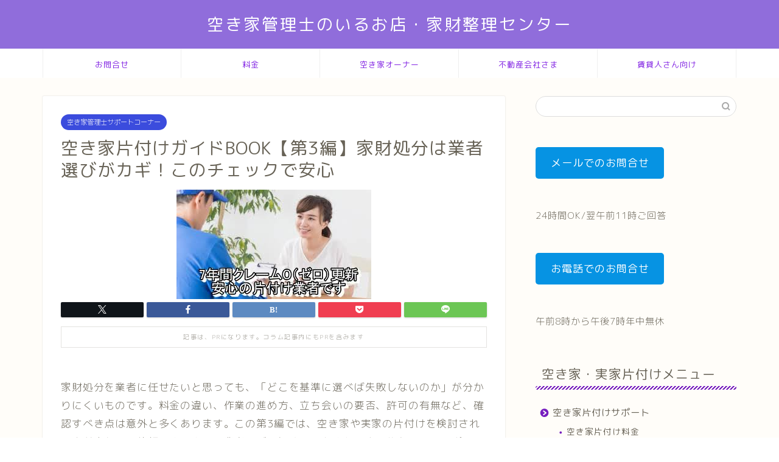

--- FILE ---
content_type: text/html; charset=UTF-8
request_url: https://akiya-kataduke.oono1019.com/%E7%A9%BA%E3%81%8D%E5%AE%B6%E3%82%AC%E3%82%A4%E3%83%89%E7%AC%AC3%E7%B7%A8%E3%81%93%E3%81%AE%EF%BC%95%E3%81%A4%E3%81%A0%E3%81%91%E5%AE%88%E3%82%8C%E3%81%B0%E6%A5%AD%E8%80%85%E9%81%B8%E5%AE%9A%E5%AE%89/
body_size: 28260
content:
<!DOCTYPE html>
<html lang="ja">
<head prefix="og: http://ogp.me/ns# fb: http://ogp.me/ns/fb# article: http://ogp.me/ns/article#">
<!-- wexal_pst_init.js does not exist -->
<!-- engagement_delay.js does not exist -->
<!-- proxy.php does not exists -->
<link rel="dns-prefetch" href="//use.fontawesome.com/">
<link rel="preconnect" href="//use.fontawesome.com/">
<link rel="dns-prefetch" href="//cdnjs.cloudflare.com/">
<link rel="dns-prefetch" href="//static.addtoany.com/">
<link rel="dns-prefetch" href="//www.googletagmanager.com/">
<meta charset="utf-8">
<meta http-equiv="X-UA-Compatible" content="IE=edge">
<meta name="viewport" content="width=device-width, initial-scale=1">
<!-- ここからOGP -->
<meta property="og:type" content="blog">
<meta property="og:title" content="空き家の家財処分ガイド第3編｜信頼できる業者選びのチェックポイントとは？｜空き家片付け・実家の片付けサポート|家財整理センター">
<meta property="og:url" content="https://akiya-kataduke.oono1019.com/%e7%a9%ba%e3%81%8d%e5%ae%b6%e3%82%ac%e3%82%a4%e3%83%89%e7%ac%ac3%e7%b7%a8%e3%81%93%e3%81%ae%ef%bc%95%e3%81%a4%e3%81%a0%e3%81%91%e5%ae%88%e3%82%8c%e3%81%b0%e6%a5%ad%e8%80%85%e9%81%b8%e5%ae%9a%e5%ae%89/">
<meta property="og:description" content="家財処分を安心して任せるには、業者選びがもっとも重要です。本記事では、許可・料金・作業体制・立ち会い方法など、後悔しないためのチェックポイントを空き家専門業者が分かりやすく解説します。

">
<meta property="og:image" content="https://akiya-kataduke.oono1019.com/wp-content/uploads/2023/04/mq1-7-1.jpg">
<meta property="og:site_name" content="空き家片付け・実家の片付けサポート|家財整理センター">
<meta property="fb:admins" content="">
<meta name="twitter:card" content="summary">
<!-- ここまでOGP -->
<meta name="description" content="家財処分を安心して任せるには、業者選びがもっとも重要です。本記事では、許可・料金・作業体制・立ち会い方法など、後悔しないためのチェックポイントを空き家専門業者が分かりやすく解説します。

">
<link rel="canonical" href="https://akiya-kataduke.oono1019.com/%e7%a9%ba%e3%81%8d%e5%ae%b6%e3%82%ac%e3%82%a4%e3%83%89%e7%ac%ac3%e7%b7%a8%e3%81%93%e3%81%ae%ef%bc%95%e3%81%a4%e3%81%a0%e3%81%91%e5%ae%88%e3%82%8c%e3%81%b0%e6%a5%ad%e8%80%85%e9%81%b8%e5%ae%9a%e5%ae%89/">
<meta name='robots' content='index, follow, max-image-preview:large, max-snippet:-1, max-video-preview:-1'/>
<!-- This site is optimized with the Yoast SEO plugin v26.8 - https://yoast.com/product/yoast-seo-wordpress/ -->
<title>空き家片付けガイドBOOK【第3編】家財処分は業者選びがカギ！このチェックで安心 - 空き家片付け・実家の片付けサポート|家財整理センター</title>
<link rel="canonical" href="https://akiya-kataduke.oono1019.com/空き家ガイド第3編この５つだけ守れば業者選定安/"/>
<meta property="og:locale" content="ja_JP"/>
<meta property="og:type" content="article"/>
<meta property="og:title" content="空き家片付けガイドBOOK【第3編】家財処分は業者選びがカギ！このチェックで安心 - 空き家片付け・実家の片付けサポート|家財整理センター"/>
<meta property="og:description" content="家財処分を業者に任せたいと思っても、「どこを基準に選べば失敗しないのか」が分かりにくいものです。料金の違い、作業の進め方、立ち会いの要否、許可の有無など、確認すべき点は意外と多くあります。この第3編では、空き家や実家の片"/>
<meta property="og:url" content="https://akiya-kataduke.oono1019.com/空き家ガイド第3編この５つだけ守れば業者選定安/"/>
<meta property="og:site_name" content="空き家片付け・実家の片付けサポート|家財整理センター"/>
<meta property="article:publisher" content="https://x.com/life5928"/>
<meta property="article:author" content="https://www.facebook.com/-347697152936874"/>
<meta property="article:published_time" content="2024-06-19T22:53:04+00:00"/>
<meta property="article:modified_time" content="2025-12-02T23:45:54+00:00"/>
<meta property="og:image" content="https://akiya-kataduke.oono1019.com/wp-content/uploads/2023/04/mq1-7-1.jpg"/>
<meta property="og:image:width" content="320"/>
<meta property="og:image:height" content="180"/>
<meta property="og:image:type" content="image/jpeg"/>
<meta name="author" content="oono1019"/>
<meta name="twitter:card" content="summary_large_image"/>
<meta name="twitter:creator" content="@https://twitter.com/r7bRXqD5BMu4lzl"/>
<meta name="twitter:label1" content="執筆者"/>
<meta name="twitter:data1" content="oono1019"/>
<meta name="twitter:label2" content="推定読み取り時間"/>
<meta name="twitter:data2" content="9分"/>
<script type="application/ld+json" class="yoast-schema-graph">{"@context":"https://schema.org","@graph":[{"@type":"Article","@id":"https://akiya-kataduke.oono1019.com/%e7%a9%ba%e3%81%8d%e5%ae%b6%e3%82%ac%e3%82%a4%e3%83%89%e7%ac%ac3%e7%b7%a8%e3%81%93%e3%81%ae%ef%bc%95%e3%81%a4%e3%81%a0%e3%81%91%e5%ae%88%e3%82%8c%e3%81%b0%e6%a5%ad%e8%80%85%e9%81%b8%e5%ae%9a%e5%ae%89/#article","isPartOf":{"@id":"https://akiya-kataduke.oono1019.com/%e7%a9%ba%e3%81%8d%e5%ae%b6%e3%82%ac%e3%82%a4%e3%83%89%e7%ac%ac3%e7%b7%a8%e3%81%93%e3%81%ae%ef%bc%95%e3%81%a4%e3%81%a0%e3%81%91%e5%ae%88%e3%82%8c%e3%81%b0%e6%a5%ad%e8%80%85%e9%81%b8%e5%ae%9a%e5%ae%89/"},"author":{"name":"oono1019","@id":"https://akiya-kataduke.oono1019.com/#/schema/person/f625ec630688a60d0e4f063bddcb1802"},"headline":"空き家片付けガイドBOOK【第3編】家財処分は業者選びがカギ！このチェックで安心","datePublished":"2024-06-19T22:53:04+00:00","dateModified":"2025-12-02T23:45:54+00:00","mainEntityOfPage":{"@id":"https://akiya-kataduke.oono1019.com/%e7%a9%ba%e3%81%8d%e5%ae%b6%e3%82%ac%e3%82%a4%e3%83%89%e7%ac%ac3%e7%b7%a8%e3%81%93%e3%81%ae%ef%bc%95%e3%81%a4%e3%81%a0%e3%81%91%e5%ae%88%e3%82%8c%e3%81%b0%e6%a5%ad%e8%80%85%e9%81%b8%e5%ae%9a%e5%ae%89/"},"wordCount":139,"commentCount":0,"publisher":{"@id":"https://akiya-kataduke.oono1019.com/#organization"},"image":{"@id":"https://akiya-kataduke.oono1019.com/%e7%a9%ba%e3%81%8d%e5%ae%b6%e3%82%ac%e3%82%a4%e3%83%89%e7%ac%ac3%e7%b7%a8%e3%81%93%e3%81%ae%ef%bc%95%e3%81%a4%e3%81%a0%e3%81%91%e5%ae%88%e3%82%8c%e3%81%b0%e6%a5%ad%e8%80%85%e9%81%b8%e5%ae%9a%e5%ae%89/#primaryimage"},"thumbnailUrl":"https://akiya-kataduke.oono1019.com/wp-content/uploads/2023/04/mq1-7-1.jpg","articleSection":["空き家管理士サポートコーナー"],"inLanguage":"ja","potentialAction":[{"@type":"CommentAction","name":"Comment","target":["https://akiya-kataduke.oono1019.com/%e7%a9%ba%e3%81%8d%e5%ae%b6%e3%82%ac%e3%82%a4%e3%83%89%e7%ac%ac3%e7%b7%a8%e3%81%93%e3%81%ae%ef%bc%95%e3%81%a4%e3%81%a0%e3%81%91%e5%ae%88%e3%82%8c%e3%81%b0%e6%a5%ad%e8%80%85%e9%81%b8%e5%ae%9a%e5%ae%89/#respond"]}]},{"@type":"WebPage","@id":"https://akiya-kataduke.oono1019.com/%e7%a9%ba%e3%81%8d%e5%ae%b6%e3%82%ac%e3%82%a4%e3%83%89%e7%ac%ac3%e7%b7%a8%e3%81%93%e3%81%ae%ef%bc%95%e3%81%a4%e3%81%a0%e3%81%91%e5%ae%88%e3%82%8c%e3%81%b0%e6%a5%ad%e8%80%85%e9%81%b8%e5%ae%9a%e5%ae%89/","url":"https://akiya-kataduke.oono1019.com/%e7%a9%ba%e3%81%8d%e5%ae%b6%e3%82%ac%e3%82%a4%e3%83%89%e7%ac%ac3%e7%b7%a8%e3%81%93%e3%81%ae%ef%bc%95%e3%81%a4%e3%81%a0%e3%81%91%e5%ae%88%e3%82%8c%e3%81%b0%e6%a5%ad%e8%80%85%e9%81%b8%e5%ae%9a%e5%ae%89/","name":"空き家片付けガイドBOOK【第3編】家財処分は業者選びがカギ！このチェックで安心 - 空き家片付け・実家の片付けサポート|家財整理センター","isPartOf":{"@id":"https://akiya-kataduke.oono1019.com/#website"},"primaryImageOfPage":{"@id":"https://akiya-kataduke.oono1019.com/%e7%a9%ba%e3%81%8d%e5%ae%b6%e3%82%ac%e3%82%a4%e3%83%89%e7%ac%ac3%e7%b7%a8%e3%81%93%e3%81%ae%ef%bc%95%e3%81%a4%e3%81%a0%e3%81%91%e5%ae%88%e3%82%8c%e3%81%b0%e6%a5%ad%e8%80%85%e9%81%b8%e5%ae%9a%e5%ae%89/#primaryimage"},"image":{"@id":"https://akiya-kataduke.oono1019.com/%e7%a9%ba%e3%81%8d%e5%ae%b6%e3%82%ac%e3%82%a4%e3%83%89%e7%ac%ac3%e7%b7%a8%e3%81%93%e3%81%ae%ef%bc%95%e3%81%a4%e3%81%a0%e3%81%91%e5%ae%88%e3%82%8c%e3%81%b0%e6%a5%ad%e8%80%85%e9%81%b8%e5%ae%9a%e5%ae%89/#primaryimage"},"thumbnailUrl":"https://akiya-kataduke.oono1019.com/wp-content/uploads/2023/04/mq1-7-1.jpg","datePublished":"2024-06-19T22:53:04+00:00","dateModified":"2025-12-02T23:45:54+00:00","breadcrumb":{"@id":"https://akiya-kataduke.oono1019.com/%e7%a9%ba%e3%81%8d%e5%ae%b6%e3%82%ac%e3%82%a4%e3%83%89%e7%ac%ac3%e7%b7%a8%e3%81%93%e3%81%ae%ef%bc%95%e3%81%a4%e3%81%a0%e3%81%91%e5%ae%88%e3%82%8c%e3%81%b0%e6%a5%ad%e8%80%85%e9%81%b8%e5%ae%9a%e5%ae%89/#breadcrumb"},"inLanguage":"ja","potentialAction":[{"@type":"ReadAction","target":["https://akiya-kataduke.oono1019.com/%e7%a9%ba%e3%81%8d%e5%ae%b6%e3%82%ac%e3%82%a4%e3%83%89%e7%ac%ac3%e7%b7%a8%e3%81%93%e3%81%ae%ef%bc%95%e3%81%a4%e3%81%a0%e3%81%91%e5%ae%88%e3%82%8c%e3%81%b0%e6%a5%ad%e8%80%85%e9%81%b8%e5%ae%9a%e5%ae%89/"]}]},{"@type":"ImageObject","inLanguage":"ja","@id":"https://akiya-kataduke.oono1019.com/%e7%a9%ba%e3%81%8d%e5%ae%b6%e3%82%ac%e3%82%a4%e3%83%89%e7%ac%ac3%e7%b7%a8%e3%81%93%e3%81%ae%ef%bc%95%e3%81%a4%e3%81%a0%e3%81%91%e5%ae%88%e3%82%8c%e3%81%b0%e6%a5%ad%e8%80%85%e9%81%b8%e5%ae%9a%e5%ae%89/#primaryimage","url":"https://akiya-kataduke.oono1019.com/wp-content/uploads/2023/04/mq1-7-1.jpg","contentUrl":"https://akiya-kataduke.oono1019.com/wp-content/uploads/2023/04/mq1-7-1.jpg","width":320,"height":180},{"@type":"BreadcrumbList","@id":"https://akiya-kataduke.oono1019.com/%e7%a9%ba%e3%81%8d%e5%ae%b6%e3%82%ac%e3%82%a4%e3%83%89%e7%ac%ac3%e7%b7%a8%e3%81%93%e3%81%ae%ef%bc%95%e3%81%a4%e3%81%a0%e3%81%91%e5%ae%88%e3%82%8c%e3%81%b0%e6%a5%ad%e8%80%85%e9%81%b8%e5%ae%9a%e5%ae%89/#breadcrumb","itemListElement":[{"@type":"ListItem","position":1,"name":"ホーム","item":"https://akiya-kataduke.oono1019.com/"},{"@type":"ListItem","position":2,"name":"空き家片付けガイドBOOK【第3編】家財処分は業者選びがカギ！このチェックで安心"}]},{"@type":"WebSite","@id":"https://akiya-kataduke.oono1019.com/#website","url":"https://akiya-kataduke.oono1019.com/","name":"空き家の片付けの家財整理センター","description":"空き家管理士がいるお店","publisher":{"@id":"https://akiya-kataduke.oono1019.com/#organization"},"potentialAction":[{"@type":"SearchAction","target":{"@type":"EntryPoint","urlTemplate":"https://akiya-kataduke.oono1019.com/?s={search_term_string}"},"query-input":{"@type":"PropertyValueSpecification","valueRequired":true,"valueName":"search_term_string"}}],"inLanguage":"ja"},{"@type":"Organization","@id":"https://akiya-kataduke.oono1019.com/#organization","name":"一般社団法人家財整理センター","url":"https://akiya-kataduke.oono1019.com/","logo":{"@type":"ImageObject","inLanguage":"ja","@id":"https://akiya-kataduke.oono1019.com/#/schema/logo/image/","url":"https://akiya-kataduke.oono1019.com/wp-content/uploads/2022/11/cropped-f3c0eb88ee5dbc519346051f23ad251f.png","contentUrl":"https://akiya-kataduke.oono1019.com/wp-content/uploads/2022/11/cropped-f3c0eb88ee5dbc519346051f23ad251f.png","width":512,"height":512,"caption":"一般社団法人家財整理センター"},"image":{"@id":"https://akiya-kataduke.oono1019.com/#/schema/logo/image/"},"sameAs":["https://x.com/life5928"]},{"@type":"Person","@id":"https://akiya-kataduke.oono1019.com/#/schema/person/f625ec630688a60d0e4f063bddcb1802","name":"oono1019","image":{"@type":"ImageObject","inLanguage":"ja","@id":"https://akiya-kataduke.oono1019.com/#/schema/person/image/","url":"https://secure.gravatar.com/avatar/67a8c360fd9caf1354a3f3a735a75fd0728e7befac3fc10c323fee49432054df?s=96&d=mm&r=g","contentUrl":"https://secure.gravatar.com/avatar/67a8c360fd9caf1354a3f3a735a75fd0728e7befac3fc10c323fee49432054df?s=96&d=mm&r=g","caption":"oono1019"},"sameAs":["https://akiya-kataduke.oono1019.com","https://www.facebook.com/-347697152936874","https://x.com/https://twitter.com/r7bRXqD5BMu4lzl","https://studio.youtube.com/channel/UCkYP2pOI2yfTvmOEQVHBtxQ"],"url":"https://akiya-kataduke.oono1019.com/author/oono1019/"}]}</script>
<!-- / Yoast SEO plugin. -->
<link rel='dns-prefetch' href='//static.addtoany.com'/>
<link rel='dns-prefetch' href='//cdnjs.cloudflare.com'/>
<link rel='dns-prefetch' href='//use.fontawesome.com'/>
<link rel='dns-prefetch' href='//www.googletagmanager.com'/>
<link rel="alternate" type="application/rss+xml" title="空き家片付け・実家の片付けサポート|家財整理センター &raquo; 空き家片付けガイドBOOK【第3編】家財処分は業者選びがカギ！このチェックで安心 のコメントのフィード" href="https://akiya-kataduke.oono1019.com/%e7%a9%ba%e3%81%8d%e5%ae%b6%e3%82%ac%e3%82%a4%e3%83%89%e7%ac%ac3%e7%b7%a8%e3%81%93%e3%81%ae%ef%bc%95%e3%81%a4%e3%81%a0%e3%81%91%e5%ae%88%e3%82%8c%e3%81%b0%e6%a5%ad%e8%80%85%e9%81%b8%e5%ae%9a%e5%ae%89/feed/"/>
<style id='wp-img-auto-sizes-contain-inline-css' type='text/css'>
img:is([sizes=auto i],[sizes^="auto," i]){contain-intrinsic-size:3000px 1500px}
/*# sourceURL=wp-img-auto-sizes-contain-inline-css */
</style>
<style id='wp-emoji-styles-inline-css' type='text/css'>

	img.wp-smiley, img.emoji {
		display: inline !important;
		border: none !important;
		box-shadow: none !important;
		height: 1em !important;
		width: 1em !important;
		margin: 0 0.07em !important;
		vertical-align: -0.1em !important;
		background: none !important;
		padding: 0 !important;
	}
/*# sourceURL=wp-emoji-styles-inline-css */
</style>
<style id='wp-block-library-inline-css' type='text/css'>
:root{--wp-block-synced-color:#7a00df;--wp-block-synced-color--rgb:122,0,223;--wp-bound-block-color:var(--wp-block-synced-color);--wp-editor-canvas-background:#ddd;--wp-admin-theme-color:#007cba;--wp-admin-theme-color--rgb:0,124,186;--wp-admin-theme-color-darker-10:#006ba1;--wp-admin-theme-color-darker-10--rgb:0,107,160.5;--wp-admin-theme-color-darker-20:#005a87;--wp-admin-theme-color-darker-20--rgb:0,90,135;--wp-admin-border-width-focus:2px}@media (min-resolution:192dpi){:root{--wp-admin-border-width-focus:1.5px}}.wp-element-button{cursor:pointer}:root .has-very-light-gray-background-color{background-color:#eee}:root .has-very-dark-gray-background-color{background-color:#313131}:root .has-very-light-gray-color{color:#eee}:root .has-very-dark-gray-color{color:#313131}:root .has-vivid-green-cyan-to-vivid-cyan-blue-gradient-background{background:linear-gradient(135deg,#00d084,#0693e3)}:root .has-purple-crush-gradient-background{background:linear-gradient(135deg,#34e2e4,#4721fb 50%,#ab1dfe)}:root .has-hazy-dawn-gradient-background{background:linear-gradient(135deg,#faaca8,#dad0ec)}:root .has-subdued-olive-gradient-background{background:linear-gradient(135deg,#fafae1,#67a671)}:root .has-atomic-cream-gradient-background{background:linear-gradient(135deg,#fdd79a,#004a59)}:root .has-nightshade-gradient-background{background:linear-gradient(135deg,#330968,#31cdcf)}:root .has-midnight-gradient-background{background:linear-gradient(135deg,#020381,#2874fc)}:root{--wp--preset--font-size--normal:16px;--wp--preset--font-size--huge:42px}.has-regular-font-size{font-size:1em}.has-larger-font-size{font-size:2.625em}.has-normal-font-size{font-size:var(--wp--preset--font-size--normal)}.has-huge-font-size{font-size:var(--wp--preset--font-size--huge)}.has-text-align-center{text-align:center}.has-text-align-left{text-align:left}.has-text-align-right{text-align:right}.has-fit-text{white-space:nowrap!important}#end-resizable-editor-section{display:none}.aligncenter{clear:both}.items-justified-left{justify-content:flex-start}.items-justified-center{justify-content:center}.items-justified-right{justify-content:flex-end}.items-justified-space-between{justify-content:space-between}.screen-reader-text{border:0;clip-path:inset(50%);height:1px;margin:-1px;overflow:hidden;padding:0;position:absolute;width:1px;word-wrap:normal!important}.screen-reader-text:focus{background-color:#ddd;clip-path:none;color:#444;display:block;font-size:1em;height:auto;left:5px;line-height:normal;padding:15px 23px 14px;text-decoration:none;top:5px;width:auto;z-index:100000}html :where(.has-border-color){border-style:solid}html :where([style*=border-top-color]){border-top-style:solid}html :where([style*=border-right-color]){border-right-style:solid}html :where([style*=border-bottom-color]){border-bottom-style:solid}html :where([style*=border-left-color]){border-left-style:solid}html :where([style*=border-width]){border-style:solid}html :where([style*=border-top-width]){border-top-style:solid}html :where([style*=border-right-width]){border-right-style:solid}html :where([style*=border-bottom-width]){border-bottom-style:solid}html :where([style*=border-left-width]){border-left-style:solid}html :where(img[class*=wp-image-]){height:auto;max-width:100%}:where(figure){margin:0 0 1em}html :where(.is-position-sticky){--wp-admin--admin-bar--position-offset:var(--wp-admin--admin-bar--height,0px)}@media screen and (max-width:600px){html :where(.is-position-sticky){--wp-admin--admin-bar--position-offset:0px}}

/*# sourceURL=wp-block-library-inline-css */
</style><style id='wp-block-button-inline-css' type='text/css'>
.wp-block-button__link{align-content:center;box-sizing:border-box;cursor:pointer;display:inline-block;height:100%;text-align:center;word-break:break-word}.wp-block-button__link.aligncenter{text-align:center}.wp-block-button__link.alignright{text-align:right}:where(.wp-block-button__link){border-radius:9999px;box-shadow:none;padding:calc(.667em + 2px) calc(1.333em + 2px);text-decoration:none}.wp-block-button[style*=text-decoration] .wp-block-button__link{text-decoration:inherit}.wp-block-buttons>.wp-block-button.has-custom-width{max-width:none}.wp-block-buttons>.wp-block-button.has-custom-width .wp-block-button__link{width:100%}.wp-block-buttons>.wp-block-button.has-custom-font-size .wp-block-button__link{font-size:inherit}.wp-block-buttons>.wp-block-button.wp-block-button__width-25{width:calc(25% - var(--wp--style--block-gap, .5em)*.75)}.wp-block-buttons>.wp-block-button.wp-block-button__width-50{width:calc(50% - var(--wp--style--block-gap, .5em)*.5)}.wp-block-buttons>.wp-block-button.wp-block-button__width-75{width:calc(75% - var(--wp--style--block-gap, .5em)*.25)}.wp-block-buttons>.wp-block-button.wp-block-button__width-100{flex-basis:100%;width:100%}.wp-block-buttons.is-vertical>.wp-block-button.wp-block-button__width-25{width:25%}.wp-block-buttons.is-vertical>.wp-block-button.wp-block-button__width-50{width:50%}.wp-block-buttons.is-vertical>.wp-block-button.wp-block-button__width-75{width:75%}.wp-block-button.is-style-squared,.wp-block-button__link.wp-block-button.is-style-squared{border-radius:0}.wp-block-button.no-border-radius,.wp-block-button__link.no-border-radius{border-radius:0!important}:root :where(.wp-block-button .wp-block-button__link.is-style-outline),:root :where(.wp-block-button.is-style-outline>.wp-block-button__link){border:2px solid;padding:.667em 1.333em}:root :where(.wp-block-button .wp-block-button__link.is-style-outline:not(.has-text-color)),:root :where(.wp-block-button.is-style-outline>.wp-block-button__link:not(.has-text-color)){color:currentColor}:root :where(.wp-block-button .wp-block-button__link.is-style-outline:not(.has-background)),:root :where(.wp-block-button.is-style-outline>.wp-block-button__link:not(.has-background)){background-color:initial;background-image:none}
/*# sourceURL=https://akiya-kataduke.oono1019.com/wp-includes/blocks/button/style.min.css */
</style>
<style id='wp-block-categories-inline-css' type='text/css'>
.wp-block-categories{box-sizing:border-box}.wp-block-categories.alignleft{margin-right:2em}.wp-block-categories.alignright{margin-left:2em}.wp-block-categories.wp-block-categories-dropdown.aligncenter{text-align:center}.wp-block-categories .wp-block-categories__label{display:block;width:100%}
/*# sourceURL=https://akiya-kataduke.oono1019.com/wp-includes/blocks/categories/style.min.css */
</style>
<style id='wp-block-image-inline-css' type='text/css'>
.wp-block-image>a,.wp-block-image>figure>a{display:inline-block}.wp-block-image img{box-sizing:border-box;height:auto;max-width:100%;vertical-align:bottom}@media not (prefers-reduced-motion){.wp-block-image img.hide{visibility:hidden}.wp-block-image img.show{animation:show-content-image .4s}}.wp-block-image[style*=border-radius] img,.wp-block-image[style*=border-radius]>a{border-radius:inherit}.wp-block-image.has-custom-border img{box-sizing:border-box}.wp-block-image.aligncenter{text-align:center}.wp-block-image.alignfull>a,.wp-block-image.alignwide>a{width:100%}.wp-block-image.alignfull img,.wp-block-image.alignwide img{height:auto;width:100%}.wp-block-image .aligncenter,.wp-block-image .alignleft,.wp-block-image .alignright,.wp-block-image.aligncenter,.wp-block-image.alignleft,.wp-block-image.alignright{display:table}.wp-block-image .aligncenter>figcaption,.wp-block-image .alignleft>figcaption,.wp-block-image .alignright>figcaption,.wp-block-image.aligncenter>figcaption,.wp-block-image.alignleft>figcaption,.wp-block-image.alignright>figcaption{caption-side:bottom;display:table-caption}.wp-block-image .alignleft{float:left;margin:.5em 1em .5em 0}.wp-block-image .alignright{float:right;margin:.5em 0 .5em 1em}.wp-block-image .aligncenter{margin-left:auto;margin-right:auto}.wp-block-image :where(figcaption){margin-bottom:1em;margin-top:.5em}.wp-block-image.is-style-circle-mask img{border-radius:9999px}@supports ((-webkit-mask-image:none) or (mask-image:none)) or (-webkit-mask-image:none){.wp-block-image.is-style-circle-mask img{border-radius:0;-webkit-mask-image:url('data:image/svg+xml;utf8,<svg viewBox="0 0 100 100" xmlns="http://www.w3.org/2000/svg"><circle cx="50" cy="50" r="50"/></svg>');mask-image:url('data:image/svg+xml;utf8,<svg viewBox="0 0 100 100" xmlns="http://www.w3.org/2000/svg"><circle cx="50" cy="50" r="50"/></svg>');mask-mode:alpha;-webkit-mask-position:center;mask-position:center;-webkit-mask-repeat:no-repeat;mask-repeat:no-repeat;-webkit-mask-size:contain;mask-size:contain}}:root :where(.wp-block-image.is-style-rounded img,.wp-block-image .is-style-rounded img){border-radius:9999px}.wp-block-image figure{margin:0}.wp-lightbox-container{display:flex;flex-direction:column;position:relative}.wp-lightbox-container img{cursor:zoom-in}.wp-lightbox-container img:hover+button{opacity:1}.wp-lightbox-container button{align-items:center;backdrop-filter:blur(16px) saturate(180%);background-color:#5a5a5a40;border:none;border-radius:4px;cursor:zoom-in;display:flex;height:20px;justify-content:center;opacity:0;padding:0;position:absolute;right:16px;text-align:center;top:16px;width:20px;z-index:100}@media not (prefers-reduced-motion){.wp-lightbox-container button{transition:opacity .2s ease}}.wp-lightbox-container button:focus-visible{outline:3px auto #5a5a5a40;outline:3px auto -webkit-focus-ring-color;outline-offset:3px}.wp-lightbox-container button:hover{cursor:pointer;opacity:1}.wp-lightbox-container button:focus{opacity:1}.wp-lightbox-container button:focus,.wp-lightbox-container button:hover,.wp-lightbox-container button:not(:hover):not(:active):not(.has-background){background-color:#5a5a5a40;border:none}.wp-lightbox-overlay{box-sizing:border-box;cursor:zoom-out;height:100vh;left:0;overflow:hidden;position:fixed;top:0;visibility:hidden;width:100%;z-index:100000}.wp-lightbox-overlay .close-button{align-items:center;cursor:pointer;display:flex;justify-content:center;min-height:40px;min-width:40px;padding:0;position:absolute;right:calc(env(safe-area-inset-right) + 16px);top:calc(env(safe-area-inset-top) + 16px);z-index:5000000}.wp-lightbox-overlay .close-button:focus,.wp-lightbox-overlay .close-button:hover,.wp-lightbox-overlay .close-button:not(:hover):not(:active):not(.has-background){background:none;border:none}.wp-lightbox-overlay .lightbox-image-container{height:var(--wp--lightbox-container-height);left:50%;overflow:hidden;position:absolute;top:50%;transform:translate(-50%,-50%);transform-origin:top left;width:var(--wp--lightbox-container-width);z-index:9999999999}.wp-lightbox-overlay .wp-block-image{align-items:center;box-sizing:border-box;display:flex;height:100%;justify-content:center;margin:0;position:relative;transform-origin:0 0;width:100%;z-index:3000000}.wp-lightbox-overlay .wp-block-image img{height:var(--wp--lightbox-image-height);min-height:var(--wp--lightbox-image-height);min-width:var(--wp--lightbox-image-width);width:var(--wp--lightbox-image-width)}.wp-lightbox-overlay .wp-block-image figcaption{display:none}.wp-lightbox-overlay button{background:none;border:none}.wp-lightbox-overlay .scrim{background-color:#fff;height:100%;opacity:.9;position:absolute;width:100%;z-index:2000000}.wp-lightbox-overlay.active{visibility:visible}@media not (prefers-reduced-motion){.wp-lightbox-overlay.active{animation:turn-on-visibility .25s both}.wp-lightbox-overlay.active img{animation:turn-on-visibility .35s both}.wp-lightbox-overlay.show-closing-animation:not(.active){animation:turn-off-visibility .35s both}.wp-lightbox-overlay.show-closing-animation:not(.active) img{animation:turn-off-visibility .25s both}.wp-lightbox-overlay.zoom.active{animation:none;opacity:1;visibility:visible}.wp-lightbox-overlay.zoom.active .lightbox-image-container{animation:lightbox-zoom-in .4s}.wp-lightbox-overlay.zoom.active .lightbox-image-container img{animation:none}.wp-lightbox-overlay.zoom.active .scrim{animation:turn-on-visibility .4s forwards}.wp-lightbox-overlay.zoom.show-closing-animation:not(.active){animation:none}.wp-lightbox-overlay.zoom.show-closing-animation:not(.active) .lightbox-image-container{animation:lightbox-zoom-out .4s}.wp-lightbox-overlay.zoom.show-closing-animation:not(.active) .lightbox-image-container img{animation:none}.wp-lightbox-overlay.zoom.show-closing-animation:not(.active) .scrim{animation:turn-off-visibility .4s forwards}}@keyframes show-content-image{0%{visibility:hidden}99%{visibility:hidden}to{visibility:visible}}@keyframes turn-on-visibility{0%{opacity:0}to{opacity:1}}@keyframes turn-off-visibility{0%{opacity:1;visibility:visible}99%{opacity:0;visibility:visible}to{opacity:0;visibility:hidden}}@keyframes lightbox-zoom-in{0%{transform:translate(calc((-100vw + var(--wp--lightbox-scrollbar-width))/2 + var(--wp--lightbox-initial-left-position)),calc(-50vh + var(--wp--lightbox-initial-top-position))) scale(var(--wp--lightbox-scale))}to{transform:translate(-50%,-50%) scale(1)}}@keyframes lightbox-zoom-out{0%{transform:translate(-50%,-50%) scale(1);visibility:visible}99%{visibility:visible}to{transform:translate(calc((-100vw + var(--wp--lightbox-scrollbar-width))/2 + var(--wp--lightbox-initial-left-position)),calc(-50vh + var(--wp--lightbox-initial-top-position))) scale(var(--wp--lightbox-scale));visibility:hidden}}
/*# sourceURL=https://akiya-kataduke.oono1019.com/wp-includes/blocks/image/style.min.css */
</style>
<style id='wp-block-list-inline-css' type='text/css'>
ol,ul{box-sizing:border-box}:root :where(.wp-block-list.has-background){padding:1.25em 2.375em}
/*# sourceURL=https://akiya-kataduke.oono1019.com/wp-includes/blocks/list/style.min.css */
</style>
<style id='wp-block-buttons-inline-css' type='text/css'>
.wp-block-buttons{box-sizing:border-box}.wp-block-buttons.is-vertical{flex-direction:column}.wp-block-buttons.is-vertical>.wp-block-button:last-child{margin-bottom:0}.wp-block-buttons>.wp-block-button{display:inline-block;margin:0}.wp-block-buttons.is-content-justification-left{justify-content:flex-start}.wp-block-buttons.is-content-justification-left.is-vertical{align-items:flex-start}.wp-block-buttons.is-content-justification-center{justify-content:center}.wp-block-buttons.is-content-justification-center.is-vertical{align-items:center}.wp-block-buttons.is-content-justification-right{justify-content:flex-end}.wp-block-buttons.is-content-justification-right.is-vertical{align-items:flex-end}.wp-block-buttons.is-content-justification-space-between{justify-content:space-between}.wp-block-buttons.aligncenter{text-align:center}.wp-block-buttons:not(.is-content-justification-space-between,.is-content-justification-right,.is-content-justification-left,.is-content-justification-center) .wp-block-button.aligncenter{margin-left:auto;margin-right:auto;width:100%}.wp-block-buttons[style*=text-decoration] .wp-block-button,.wp-block-buttons[style*=text-decoration] .wp-block-button__link{text-decoration:inherit}.wp-block-buttons.has-custom-font-size .wp-block-button__link{font-size:inherit}.wp-block-buttons .wp-block-button__link{width:100%}.wp-block-button.aligncenter{text-align:center}
/*# sourceURL=https://akiya-kataduke.oono1019.com/wp-includes/blocks/buttons/style.min.css */
</style>
<style id='wp-block-embed-inline-css' type='text/css'>
.wp-block-embed.alignleft,.wp-block-embed.alignright,.wp-block[data-align=left]>[data-type="core/embed"],.wp-block[data-align=right]>[data-type="core/embed"]{max-width:360px;width:100%}.wp-block-embed.alignleft .wp-block-embed__wrapper,.wp-block-embed.alignright .wp-block-embed__wrapper,.wp-block[data-align=left]>[data-type="core/embed"] .wp-block-embed__wrapper,.wp-block[data-align=right]>[data-type="core/embed"] .wp-block-embed__wrapper{min-width:280px}.wp-block-cover .wp-block-embed{min-height:240px;min-width:320px}.wp-block-embed{overflow-wrap:break-word}.wp-block-embed :where(figcaption){margin-bottom:1em;margin-top:.5em}.wp-block-embed iframe{max-width:100%}.wp-block-embed__wrapper{position:relative}.wp-embed-responsive .wp-has-aspect-ratio .wp-block-embed__wrapper:before{content:"";display:block;padding-top:50%}.wp-embed-responsive .wp-has-aspect-ratio iframe{bottom:0;height:100%;left:0;position:absolute;right:0;top:0;width:100%}.wp-embed-responsive .wp-embed-aspect-21-9 .wp-block-embed__wrapper:before{padding-top:42.85%}.wp-embed-responsive .wp-embed-aspect-18-9 .wp-block-embed__wrapper:before{padding-top:50%}.wp-embed-responsive .wp-embed-aspect-16-9 .wp-block-embed__wrapper:before{padding-top:56.25%}.wp-embed-responsive .wp-embed-aspect-4-3 .wp-block-embed__wrapper:before{padding-top:75%}.wp-embed-responsive .wp-embed-aspect-1-1 .wp-block-embed__wrapper:before{padding-top:100%}.wp-embed-responsive .wp-embed-aspect-9-16 .wp-block-embed__wrapper:before{padding-top:177.77%}.wp-embed-responsive .wp-embed-aspect-1-2 .wp-block-embed__wrapper:before{padding-top:200%}
/*# sourceURL=https://akiya-kataduke.oono1019.com/wp-includes/blocks/embed/style.min.css */
</style>
<style id='wp-block-separator-inline-css' type='text/css'>
@charset "UTF-8";.wp-block-separator{border:none;border-top:2px solid}:root :where(.wp-block-separator.is-style-dots){height:auto;line-height:1;text-align:center}:root :where(.wp-block-separator.is-style-dots):before{color:currentColor;content:"···";font-family:serif;font-size:1.5em;letter-spacing:2em;padding-left:2em}.wp-block-separator.is-style-dots{background:none!important;border:none!important}
/*# sourceURL=https://akiya-kataduke.oono1019.com/wp-includes/blocks/separator/style.min.css */
</style>
<style id='global-styles-inline-css' type='text/css'>
:root{--wp--preset--aspect-ratio--square: 1;--wp--preset--aspect-ratio--4-3: 4/3;--wp--preset--aspect-ratio--3-4: 3/4;--wp--preset--aspect-ratio--3-2: 3/2;--wp--preset--aspect-ratio--2-3: 2/3;--wp--preset--aspect-ratio--16-9: 16/9;--wp--preset--aspect-ratio--9-16: 9/16;--wp--preset--color--black: #000000;--wp--preset--color--cyan-bluish-gray: #abb8c3;--wp--preset--color--white: #ffffff;--wp--preset--color--pale-pink: #f78da7;--wp--preset--color--vivid-red: #cf2e2e;--wp--preset--color--luminous-vivid-orange: #ff6900;--wp--preset--color--luminous-vivid-amber: #fcb900;--wp--preset--color--light-green-cyan: #7bdcb5;--wp--preset--color--vivid-green-cyan: #00d084;--wp--preset--color--pale-cyan-blue: #8ed1fc;--wp--preset--color--vivid-cyan-blue: #0693e3;--wp--preset--color--vivid-purple: #9b51e0;--wp--preset--gradient--vivid-cyan-blue-to-vivid-purple: linear-gradient(135deg,rgb(6,147,227) 0%,rgb(155,81,224) 100%);--wp--preset--gradient--light-green-cyan-to-vivid-green-cyan: linear-gradient(135deg,rgb(122,220,180) 0%,rgb(0,208,130) 100%);--wp--preset--gradient--luminous-vivid-amber-to-luminous-vivid-orange: linear-gradient(135deg,rgb(252,185,0) 0%,rgb(255,105,0) 100%);--wp--preset--gradient--luminous-vivid-orange-to-vivid-red: linear-gradient(135deg,rgb(255,105,0) 0%,rgb(207,46,46) 100%);--wp--preset--gradient--very-light-gray-to-cyan-bluish-gray: linear-gradient(135deg,rgb(238,238,238) 0%,rgb(169,184,195) 100%);--wp--preset--gradient--cool-to-warm-spectrum: linear-gradient(135deg,rgb(74,234,220) 0%,rgb(151,120,209) 20%,rgb(207,42,186) 40%,rgb(238,44,130) 60%,rgb(251,105,98) 80%,rgb(254,248,76) 100%);--wp--preset--gradient--blush-light-purple: linear-gradient(135deg,rgb(255,206,236) 0%,rgb(152,150,240) 100%);--wp--preset--gradient--blush-bordeaux: linear-gradient(135deg,rgb(254,205,165) 0%,rgb(254,45,45) 50%,rgb(107,0,62) 100%);--wp--preset--gradient--luminous-dusk: linear-gradient(135deg,rgb(255,203,112) 0%,rgb(199,81,192) 50%,rgb(65,88,208) 100%);--wp--preset--gradient--pale-ocean: linear-gradient(135deg,rgb(255,245,203) 0%,rgb(182,227,212) 50%,rgb(51,167,181) 100%);--wp--preset--gradient--electric-grass: linear-gradient(135deg,rgb(202,248,128) 0%,rgb(113,206,126) 100%);--wp--preset--gradient--midnight: linear-gradient(135deg,rgb(2,3,129) 0%,rgb(40,116,252) 100%);--wp--preset--font-size--small: 13px;--wp--preset--font-size--medium: 20px;--wp--preset--font-size--large: 36px;--wp--preset--font-size--x-large: 42px;--wp--preset--spacing--20: 0.44rem;--wp--preset--spacing--30: 0.67rem;--wp--preset--spacing--40: 1rem;--wp--preset--spacing--50: 1.5rem;--wp--preset--spacing--60: 2.25rem;--wp--preset--spacing--70: 3.38rem;--wp--preset--spacing--80: 5.06rem;--wp--preset--shadow--natural: 6px 6px 9px rgba(0, 0, 0, 0.2);--wp--preset--shadow--deep: 12px 12px 50px rgba(0, 0, 0, 0.4);--wp--preset--shadow--sharp: 6px 6px 0px rgba(0, 0, 0, 0.2);--wp--preset--shadow--outlined: 6px 6px 0px -3px rgb(255, 255, 255), 6px 6px rgb(0, 0, 0);--wp--preset--shadow--crisp: 6px 6px 0px rgb(0, 0, 0);}:where(.is-layout-flex){gap: 0.5em;}:where(.is-layout-grid){gap: 0.5em;}body .is-layout-flex{display: flex;}.is-layout-flex{flex-wrap: wrap;align-items: center;}.is-layout-flex > :is(*, div){margin: 0;}body .is-layout-grid{display: grid;}.is-layout-grid > :is(*, div){margin: 0;}:where(.wp-block-columns.is-layout-flex){gap: 2em;}:where(.wp-block-columns.is-layout-grid){gap: 2em;}:where(.wp-block-post-template.is-layout-flex){gap: 1.25em;}:where(.wp-block-post-template.is-layout-grid){gap: 1.25em;}.has-black-color{color: var(--wp--preset--color--black) !important;}.has-cyan-bluish-gray-color{color: var(--wp--preset--color--cyan-bluish-gray) !important;}.has-white-color{color: var(--wp--preset--color--white) !important;}.has-pale-pink-color{color: var(--wp--preset--color--pale-pink) !important;}.has-vivid-red-color{color: var(--wp--preset--color--vivid-red) !important;}.has-luminous-vivid-orange-color{color: var(--wp--preset--color--luminous-vivid-orange) !important;}.has-luminous-vivid-amber-color{color: var(--wp--preset--color--luminous-vivid-amber) !important;}.has-light-green-cyan-color{color: var(--wp--preset--color--light-green-cyan) !important;}.has-vivid-green-cyan-color{color: var(--wp--preset--color--vivid-green-cyan) !important;}.has-pale-cyan-blue-color{color: var(--wp--preset--color--pale-cyan-blue) !important;}.has-vivid-cyan-blue-color{color: var(--wp--preset--color--vivid-cyan-blue) !important;}.has-vivid-purple-color{color: var(--wp--preset--color--vivid-purple) !important;}.has-black-background-color{background-color: var(--wp--preset--color--black) !important;}.has-cyan-bluish-gray-background-color{background-color: var(--wp--preset--color--cyan-bluish-gray) !important;}.has-white-background-color{background-color: var(--wp--preset--color--white) !important;}.has-pale-pink-background-color{background-color: var(--wp--preset--color--pale-pink) !important;}.has-vivid-red-background-color{background-color: var(--wp--preset--color--vivid-red) !important;}.has-luminous-vivid-orange-background-color{background-color: var(--wp--preset--color--luminous-vivid-orange) !important;}.has-luminous-vivid-amber-background-color{background-color: var(--wp--preset--color--luminous-vivid-amber) !important;}.has-light-green-cyan-background-color{background-color: var(--wp--preset--color--light-green-cyan) !important;}.has-vivid-green-cyan-background-color{background-color: var(--wp--preset--color--vivid-green-cyan) !important;}.has-pale-cyan-blue-background-color{background-color: var(--wp--preset--color--pale-cyan-blue) !important;}.has-vivid-cyan-blue-background-color{background-color: var(--wp--preset--color--vivid-cyan-blue) !important;}.has-vivid-purple-background-color{background-color: var(--wp--preset--color--vivid-purple) !important;}.has-black-border-color{border-color: var(--wp--preset--color--black) !important;}.has-cyan-bluish-gray-border-color{border-color: var(--wp--preset--color--cyan-bluish-gray) !important;}.has-white-border-color{border-color: var(--wp--preset--color--white) !important;}.has-pale-pink-border-color{border-color: var(--wp--preset--color--pale-pink) !important;}.has-vivid-red-border-color{border-color: var(--wp--preset--color--vivid-red) !important;}.has-luminous-vivid-orange-border-color{border-color: var(--wp--preset--color--luminous-vivid-orange) !important;}.has-luminous-vivid-amber-border-color{border-color: var(--wp--preset--color--luminous-vivid-amber) !important;}.has-light-green-cyan-border-color{border-color: var(--wp--preset--color--light-green-cyan) !important;}.has-vivid-green-cyan-border-color{border-color: var(--wp--preset--color--vivid-green-cyan) !important;}.has-pale-cyan-blue-border-color{border-color: var(--wp--preset--color--pale-cyan-blue) !important;}.has-vivid-cyan-blue-border-color{border-color: var(--wp--preset--color--vivid-cyan-blue) !important;}.has-vivid-purple-border-color{border-color: var(--wp--preset--color--vivid-purple) !important;}.has-vivid-cyan-blue-to-vivid-purple-gradient-background{background: var(--wp--preset--gradient--vivid-cyan-blue-to-vivid-purple) !important;}.has-light-green-cyan-to-vivid-green-cyan-gradient-background{background: var(--wp--preset--gradient--light-green-cyan-to-vivid-green-cyan) !important;}.has-luminous-vivid-amber-to-luminous-vivid-orange-gradient-background{background: var(--wp--preset--gradient--luminous-vivid-amber-to-luminous-vivid-orange) !important;}.has-luminous-vivid-orange-to-vivid-red-gradient-background{background: var(--wp--preset--gradient--luminous-vivid-orange-to-vivid-red) !important;}.has-very-light-gray-to-cyan-bluish-gray-gradient-background{background: var(--wp--preset--gradient--very-light-gray-to-cyan-bluish-gray) !important;}.has-cool-to-warm-spectrum-gradient-background{background: var(--wp--preset--gradient--cool-to-warm-spectrum) !important;}.has-blush-light-purple-gradient-background{background: var(--wp--preset--gradient--blush-light-purple) !important;}.has-blush-bordeaux-gradient-background{background: var(--wp--preset--gradient--blush-bordeaux) !important;}.has-luminous-dusk-gradient-background{background: var(--wp--preset--gradient--luminous-dusk) !important;}.has-pale-ocean-gradient-background{background: var(--wp--preset--gradient--pale-ocean) !important;}.has-electric-grass-gradient-background{background: var(--wp--preset--gradient--electric-grass) !important;}.has-midnight-gradient-background{background: var(--wp--preset--gradient--midnight) !important;}.has-small-font-size{font-size: var(--wp--preset--font-size--small) !important;}.has-medium-font-size{font-size: var(--wp--preset--font-size--medium) !important;}.has-large-font-size{font-size: var(--wp--preset--font-size--large) !important;}.has-x-large-font-size{font-size: var(--wp--preset--font-size--x-large) !important;}
/*# sourceURL=global-styles-inline-css */
</style>
<style id='block-style-variation-styles-inline-css' type='text/css'>
:root :where(.wp-block-button.is-style-outline--1 .wp-block-button__link){background: transparent none;border-color: currentColor;border-width: 2px;border-style: solid;color: currentColor;padding-top: 0.667em;padding-right: 1.33em;padding-bottom: 0.667em;padding-left: 1.33em;}
/*# sourceURL=block-style-variation-styles-inline-css */
</style>
<style id='core-block-supports-inline-css' type='text/css'>
.wp-container-core-buttons-is-layout-16018d1d{justify-content:center;}
/*# sourceURL=core-block-supports-inline-css */
</style>
<style id='classic-theme-styles-inline-css' type='text/css'>
/*! This file is auto-generated */
.wp-block-button__link{color:#fff;background-color:#32373c;border-radius:9999px;box-shadow:none;text-decoration:none;padding:calc(.667em + 2px) calc(1.333em + 2px);font-size:1.125em}.wp-block-file__button{background:#32373c;color:#fff;text-decoration:none}
/*# sourceURL=/wp-includes/css/classic-themes.min.css */
</style>
<link rel='stylesheet' id='parent-style-css' href='https://akiya-kataduke.oono1019.com/wp-content/themes/jin/style.css?ver=6.9' type='text/css' media='all'/>
<link rel='stylesheet' id='theme-style-css' href='https://akiya-kataduke.oono1019.com/wp-content/themes/jin-child/style.css?ver=6.9' type='text/css' media='all'/>
<link rel='stylesheet' id='fontawesome-style-css' href='https://use.fontawesome.com/releases/v5.6.3/css/all.css?ver=6.9' type='text/css' media='all'/>
<link rel='stylesheet' id='swiper-style-css' href='https://cdnjs.cloudflare.com/ajax/libs/Swiper/4.0.7/css/swiper.min.css?ver=6.9' type='text/css' media='all'/>
<link rel='stylesheet' id='addtoany-css' href='https://akiya-kataduke.oono1019.com/wp-content/plugins/add-to-any/addtoany.min.css?ver=1.16' type='text/css' media='all'/>
<link rel='stylesheet' id='wp-block-paragraph-css' href='https://akiya-kataduke.oono1019.com/wp-includes/blocks/paragraph/style.min.css?ver=6.9' type='text/css' media='all'/>
<link rel='stylesheet' id='wp-block-heading-css' href='https://akiya-kataduke.oono1019.com/wp-includes/blocks/heading/style.min.css?ver=6.9' type='text/css' media='all'/>
<link rel='stylesheet' id='wp-block-table-css' href='https://akiya-kataduke.oono1019.com/wp-includes/blocks/table/style.min.css?ver=6.9' type='text/css' media='all'/>
<link rel='stylesheet' id='wp-block-quote-css' href='https://akiya-kataduke.oono1019.com/wp-includes/blocks/quote/style.min.css?ver=6.9' type='text/css' media='all'/>
<script type="text/javascript" id="addtoany-core-js-before">
/* <![CDATA[ */
window.a2a_config=window.a2a_config||{};a2a_config.callbacks=[];a2a_config.overlays=[];a2a_config.templates={};a2a_localize = {
	Share: "共有",
	Save: "ブックマーク",
	Subscribe: "購読",
	Email: "メール",
	Bookmark: "ブックマーク",
	ShowAll: "すべて表示する",
	ShowLess: "小さく表示する",
	FindServices: "サービスを探す",
	FindAnyServiceToAddTo: "追加するサービスを今すぐ探す",
	PoweredBy: "Powered by",
	ShareViaEmail: "メールでシェアする",
	SubscribeViaEmail: "メールで購読する",
	BookmarkInYourBrowser: "ブラウザにブックマーク",
	BookmarkInstructions: "このページをブックマークするには、 Ctrl+D または \u2318+D を押下。",
	AddToYourFavorites: "お気に入りに追加",
	SendFromWebOrProgram: "任意のメールアドレスまたはメールプログラムから送信",
	EmailProgram: "メールプログラム",
	More: "詳細&#8230;",
	ThanksForSharing: "共有ありがとうございます !",
	ThanksForFollowing: "フォローありがとうございます !"
};


//# sourceURL=addtoany-core-js-before
/* ]]> */
</script>
<script type="text/javascript" defer src="https://static.addtoany.com/menu/page.js" id="addtoany-core-js"></script>
<script type="text/javascript" src="https://akiya-kataduke.oono1019.com/wp-includes/js/jquery/jquery.min.js?ver=3.7.1" id="jquery-core-js"></script>
<script type="text/javascript" src="https://akiya-kataduke.oono1019.com/wp-includes/js/jquery/jquery-migrate.min.js?ver=3.4.1" id="jquery-migrate-js"></script>
<script type="text/javascript" defer src="https://akiya-kataduke.oono1019.com/wp-content/plugins/add-to-any/addtoany.min.js?ver=1.1" id="addtoany-jquery-js"></script>
<!-- Site Kit によって追加された Google タグ（gtag.js）スニペット -->
<!-- Google アナリティクス スニペット (Site Kit が追加) -->
<script type="text/javascript" src="https://www.googletagmanager.com/gtag/js?id=GT-5N23DPW" id="google_gtagjs-js" async></script>
<script type="text/javascript" id="google_gtagjs-js-after">
/* <![CDATA[ */
window.dataLayer = window.dataLayer || [];function gtag(){dataLayer.push(arguments);}
gtag("set","linker",{"domains":["akiya-kataduke.oono1019.com"]});
gtag("js", new Date());
gtag("set", "developer_id.dZTNiMT", true);
gtag("config", "GT-5N23DPW", {"googlesitekit_post_type":"post"});
//# sourceURL=google_gtagjs-js-after
/* ]]> */
</script>
<link rel="alternate" title="JSON" type="application/json" href="https://akiya-kataduke.oono1019.com/wp-json/wp/v2/posts/6131"/>
<meta name="generator" content="Site Kit by Google 1.171.0"/>	<style type="text/css">
		#wrapper {
			background-color: #fffdf9;
			background-image: url();
					}

		.related-entry-headline-text span:before,
		#comment-title span:before,
		#reply-title span:before {
			background-color: #761ebf;
			border-color: #761ebf !important;
		}

		#breadcrumb:after,
		#page-top a {
			background-color: #3b4675;
		}

		footer {
			background-color: #3b4675;
		}

		.footer-inner a,
		#copyright,
		#copyright-center {
			border-color: #fff !important;
			color: #fff !important;
		}

		#footer-widget-area {
			border-color: #fff !important;
		}

		.page-top-footer a {
			color: #3b4675 !important;
		}

		#breadcrumb ul li,
		#breadcrumb ul li a {
			color: #3b4675 !important;
		}

		body,
		a,
		a:link,
		a:visited,
		.my-profile,
		.widgettitle,
		.tabBtn-mag label {
			color: #686357;
		}

		a:hover {
			color: #351766;
		}

		.widget_nav_menu ul>li>a:before,
		.widget_categories ul>li>a:before,
		.widget_pages ul>li>a:before,
		.widget_recent_entries ul>li>a:before,
		.widget_archive ul>li>a:before,
		.widget_archive form:after,
		.widget_categories form:after,
		.widget_nav_menu ul>li>ul.sub-menu>li>a:before,
		.widget_categories ul>li>.children>li>a:before,
		.widget_pages ul>li>.children>li>a:before,
		.widget_nav_menu ul>li>ul.sub-menu>li>ul.sub-menu li>a:before,
		.widget_categories ul>li>.children>li>.children li>a:before,
		.widget_pages ul>li>.children>li>.children li>a:before {
			color: #761ebf;
		}

		.widget_nav_menu ul .sub-menu .sub-menu li a:before {
			background-color: #686357 !important;
		}

		.d--labeling-act-border {
			border-color: rgba(104, 99, 87, 0.18);
		}

		.c--labeling-act.d--labeling-act-solid {
			background-color: rgba(104, 99, 87, 0.06);
		}

		.a--labeling-act {
			color: rgba(104, 99, 87, 0.6);
		}

		.a--labeling-small-act span {
			background-color: rgba(104, 99, 87, 0.21);
		}

		.c--labeling-act.d--labeling-act-strong {
			background-color: rgba(104, 99, 87, 0.045);
		}

		.d--labeling-act-strong .a--labeling-act {
			color: rgba(104, 99, 87, 0.75);
		}


		footer .footer-widget,
		footer .footer-widget a,
		footer .footer-widget ul li,
		.footer-widget.widget_nav_menu ul>li>a:before,
		.footer-widget.widget_categories ul>li>a:before,
		.footer-widget.widget_recent_entries ul>li>a:before,
		.footer-widget.widget_pages ul>li>a:before,
		.footer-widget.widget_archive ul>li>a:before,
		footer .widget_tag_cloud .tagcloud a:before {
			color: #fff !important;
			border-color: #fff !important;
		}

		footer .footer-widget .widgettitle {
			color: #fff !important;
			border-color: #3b4cdd !important;
		}

		footer .widget_nav_menu ul .children .children li a:before,
		footer .widget_categories ul .children .children li a:before,
		footer .widget_nav_menu ul .sub-menu .sub-menu li a:before {
			background-color: #fff !important;
		}

		#drawernav a:hover,
		.post-list-title,
		#prev-next p,
		#toc_container .toc_list li a {
			color: #686357 !important;
		}

		#header-box {
			background-color: #906ddb;
		}

		@media (min-width: 768px) {

			#header-box .header-box10-bg:before,
			#header-box .header-box11-bg:before {
				border-radius: 2px;
			}
		}

		@media (min-width: 768px) {
			.top-image-meta {
				margin-top: calc(0px - 30px);
			}
		}

		@media (min-width: 1200px) {
			.top-image-meta {
				margin-top: calc(0px);
			}
		}

		.pickup-contents:before {
			background-color: #906ddb !important;
		}

		.main-image-text {
			color: #3b4675;
		}

		.main-image-text-sub {
			color: #686357;
		}

		@media (min-width: 481px) {
			#site-info {
				padding-top: 20px !important;
				padding-bottom: 20px !important;
			}
		}

		#site-info span a {
			color: #ffffff !important;
		}

		#headmenu .headsns .line a svg {
			fill: #3b4675 !important;
		}

		#headmenu .headsns a,
		#headmenu {
			color: #3b4675 !important;
			border-color: #3b4675 !important;
		}

		.profile-follow .line-sns a svg {
			fill: #761ebf !important;
		}

		.profile-follow .line-sns a:hover svg {
			fill: #3b4cdd !important;
		}

		.profile-follow a {
			color: #761ebf !important;
			border-color: #761ebf !important;
		}

		.profile-follow a:hover,
		#headmenu .headsns a:hover {
			color: #3b4cdd !important;
			border-color: #3b4cdd !important;
		}

		.search-box:hover {
			color: #3b4cdd !important;
			border-color: #3b4cdd !important;
		}

		#header #headmenu .headsns .line a:hover svg {
			fill: #3b4cdd !important;
		}

		.cps-icon-bar,
		#navtoggle:checked+.sp-menu-open .cps-icon-bar {
			background-color: #ffffff;
		}

		#nav-container {
			background-color: #ffffff;
		}

		.menu-box .menu-item svg {
			fill: #8224e3;
		}

		#drawernav ul.menu-box>li>a,
		#drawernav2 ul.menu-box>li>a,
		#drawernav3 ul.menu-box>li>a,
		#drawernav4 ul.menu-box>li>a,
		#drawernav5 ul.menu-box>li>a,
		#drawernav ul.menu-box>li.menu-item-has-children:after,
		#drawernav2 ul.menu-box>li.menu-item-has-children:after,
		#drawernav3 ul.menu-box>li.menu-item-has-children:after,
		#drawernav4 ul.menu-box>li.menu-item-has-children:after,
		#drawernav5 ul.menu-box>li.menu-item-has-children:after {
			color: #8224e3 !important;
		}

		#drawernav ul.menu-box li a,
		#drawernav2 ul.menu-box li a,
		#drawernav3 ul.menu-box li a,
		#drawernav4 ul.menu-box li a,
		#drawernav5 ul.menu-box li a {
			font-size: 13px !important;
		}

		#drawernav3 ul.menu-box>li {
			color: #686357 !important;
		}

		#drawernav4 .menu-box>.menu-item>a:after,
		#drawernav3 .menu-box>.menu-item>a:after,
		#drawernav .menu-box>.menu-item>a:after {
			background-color: #8224e3 !important;
		}

		#drawernav2 .menu-box>.menu-item:hover,
		#drawernav5 .menu-box>.menu-item:hover {
			border-top-color: #761ebf !important;
		}

		.cps-info-bar a {
			background-color: #3131b7 !important;
		}

		@media (min-width: 768px) {
			.post-list-mag .post-list-item:not(:nth-child(2n)) {
				margin-right: 2.6%;
			}
		}

		@media (min-width: 768px) {

			#tab-1:checked~.tabBtn-mag li [for="tab-1"]:after,
			#tab-2:checked~.tabBtn-mag li [for="tab-2"]:after,
			#tab-3:checked~.tabBtn-mag li [for="tab-3"]:after,
			#tab-4:checked~.tabBtn-mag li [for="tab-4"]:after {
				border-top-color: #761ebf !important;
			}

			.tabBtn-mag label {
				border-bottom-color: #761ebf !important;
			}
		}

		#tab-1:checked~.tabBtn-mag li [for="tab-1"],
		#tab-2:checked~.tabBtn-mag li [for="tab-2"],
		#tab-3:checked~.tabBtn-mag li [for="tab-3"],
		#tab-4:checked~.tabBtn-mag li [for="tab-4"],
		#prev-next a.next:after,
		#prev-next a.prev:after,
		.more-cat-button a:hover span:before {
			background-color: #761ebf !important;
		}


		.swiper-slide .post-list-cat,
		.post-list-mag .post-list-cat,
		.post-list-mag3col .post-list-cat,
		.post-list-mag-sp1col .post-list-cat,
		.swiper-pagination-bullet-active,
		.pickup-cat,
		.post-list .post-list-cat,
		#breadcrumb .bcHome a:hover span:before,
		.popular-item:nth-child(1) .pop-num,
		.popular-item:nth-child(2) .pop-num,
		.popular-item:nth-child(3) .pop-num {
			background-color: #3b4cdd !important;
		}

		.sidebar-btn a,
		.profile-sns-menu {
			background-color: #3b4cdd !important;
		}

		.sp-sns-menu a,
		.pickup-contents-box a:hover .pickup-title {
			border-color: #761ebf !important;
			color: #761ebf !important;
		}

		.pro-line svg {
			fill: #761ebf !important;
		}

		.cps-post-cat a,
		.meta-cat,
		.popular-cat {
			background-color: #3b4cdd !important;
			border-color: #3b4cdd !important;
		}

		.tagicon,
		.tag-box a,
		#toc_container .toc_list>li,
		#toc_container .toc_title {
			color: #761ebf !important;
		}

		.widget_tag_cloud a::before {
			color: #686357 !important;
		}

		.tag-box a,
		#toc_container:before {
			border-color: #761ebf !important;
		}

		.cps-post-cat a:hover {
			color: #351766 !important;
		}

		.pagination li:not([class*="current"]) a:hover,
		.widget_tag_cloud a:hover {
			background-color: #761ebf !important;
		}

		.pagination li:not([class*="current"]) a:hover {
			opacity: 0.5 !important;
		}

		.pagination li.current a {
			background-color: #761ebf !important;
			border-color: #761ebf !important;
		}

		.nextpage a:hover span {
			color: #761ebf !important;
			border-color: #761ebf !important;
		}

		.cta-content:before {
			background-color: #3b4675 !important;
		}

		.cta-text,
		.info-title {
			color: #fff !important;
		}

		#footer-widget-area.footer_style1 .widgettitle {
			border-color: #3b4cdd !important;
		}

		.sidebar_style1 .widgettitle,
		.sidebar_style5 .widgettitle {
			border-color: #761ebf !important;
		}

		.sidebar_style2 .widgettitle,
		.sidebar_style4 .widgettitle,
		.sidebar_style6 .widgettitle,
		#home-bottom-widget .widgettitle,
		#home-top-widget .widgettitle,
		#post-bottom-widget .widgettitle,
		#post-top-widget .widgettitle {
			background-color: #761ebf !important;
		}

		#home-bottom-widget .widget_search .search-box input[type="submit"],
		#home-top-widget .widget_search .search-box input[type="submit"],
		#post-bottom-widget .widget_search .search-box input[type="submit"],
		#post-top-widget .widget_search .search-box input[type="submit"] {
			background-color: #3b4cdd !important;
		}

		.tn-logo-size {
			font-size: 200% !important;
		}

		@media (min-width: 481px) {
			.tn-logo-size img {
				width: calc(200%*0.5) !important;
			}
		}

		@media (min-width: 768px) {
			.tn-logo-size img {
				width: calc(200%*2.2) !important;
			}
		}

		@media (min-width: 1200px) {
			.tn-logo-size img {
				width: 200% !important;
			}
		}

		.sp-logo-size {
			font-size: 120% !important;
		}

		.sp-logo-size img {
			width: 120% !important;
		}

		.cps-post-main ul>li:before,
		.cps-post-main ol>li:before {
			background-color: #3b4cdd !important;
		}

		.profile-card .profile-title {
			background-color: #761ebf !important;
		}

		.profile-card {
			border-color: #761ebf !important;
		}

		.cps-post-main a {
			color: #8f35c6;
		}

		.cps-post-main .marker {
			background: -webkit-linear-gradient(transparent 60%, #fff1ce 0%);
			background: linear-gradient(transparent 60%, #fff1ce 0%);
		}

		.cps-post-main .marker2 {
			background: -webkit-linear-gradient(transparent 60%, #a9eaf2 0%);
			background: linear-gradient(transparent 60%, #a9eaf2 0%);
		}

		.cps-post-main .jic-sc {
			color: #e9546b;
		}


		.simple-box1 {
			border-color: #3b4675 !important;
		}

		.simple-box2 {
			border-color: #f2bf7d !important;
		}

		.simple-box3 {
			border-color: #b5e28a !important;
		}

		.simple-box4 {
			border-color: #7badd8 !important;
		}

		.simple-box4:before {
			background-color: #7badd8;
		}

		.simple-box5 {
			border-color: #e896c7 !important;
		}

		.simple-box5:before {
			background-color: #e896c7;
		}

		.simple-box6 {
			background-color: #fffdef !important;
		}

		.simple-box7 {
			border-color: #def1f9 !important;
		}

		.simple-box7:before {
			background-color: #def1f9 !important;
		}

		.simple-box8 {
			border-color: #96ddc1 !important;
		}

		.simple-box8:before {
			background-color: #96ddc1 !important;
		}

		.simple-box9:before {
			background-color: #e1c0e8 !important;
		}

		.simple-box9:after {
			border-color: #e1c0e8 #e1c0e8 #fff #fff !important;
		}

		.kaisetsu-box1:before,
		.kaisetsu-box1-title {
			background-color: #ffb49e !important;
		}

		.kaisetsu-box2 {
			border-color: #3b4675 !important;
		}

		.kaisetsu-box2-title {
			background-color: #3b4675 !important;
		}

		.kaisetsu-box4 {
			border-color: #ea91a9 !important;
		}

		.kaisetsu-box4-title {
			background-color: #ea91a9 !important;
		}

		.kaisetsu-box5:before {
			background-color: #57b3ba !important;
		}

		.kaisetsu-box5-title {
			background-color: #57b3ba !important;
		}

		.concept-box1 {
			border-color: #85db8f !important;
		}

		.concept-box1:after {
			background-color: #85db8f !important;
		}

		.concept-box1:before {
			content: "ポイント" !important;
			color: #85db8f !important;
		}

		.concept-box2 {
			border-color: #f7cf6a !important;
		}

		.concept-box2:after {
			background-color: #f7cf6a !important;
		}

		.concept-box2:before {
			content: "注意点" !important;
			color: #f7cf6a !important;
		}

		.concept-box3 {
			border-color: #86cee8 !important;
		}

		.concept-box3:after {
			background-color: #86cee8 !important;
		}

		.concept-box3:before {
			content: "良い例" !important;
			color: #86cee8 !important;
		}

		.concept-box4 {
			border-color: #ed8989 !important;
		}

		.concept-box4:after {
			background-color: #ed8989 !important;
		}

		.concept-box4:before {
			content: "悪い例" !important;
			color: #ed8989 !important;
		}

		.concept-box5 {
			border-color: #9e9e9e !important;
		}

		.concept-box5:after {
			background-color: #9e9e9e !important;
		}

		.concept-box5:before {
			content: "参考" !important;
			color: #9e9e9e !important;
		}

		.concept-box6 {
			border-color: #8eaced !important;
		}

		.concept-box6:after {
			background-color: #8eaced !important;
		}

		.concept-box6:before {
			content: "メモ" !important;
			color: #8eaced !important;
		}

		.innerlink-box1,
		.blog-card {
			border-color: #ffcd44 !important;
		}

		.innerlink-box1-title {
			background-color: #ffcd44 !important;
			border-color: #ffcd44 !important;
		}

		.innerlink-box1:before,
		.blog-card-hl-box {
			background-color: #ffcd44 !important;
		}

		.jin-ac-box01-title::after {
			color: #761ebf;
		}

		.color-button01 a,
		.color-button01 a:hover,
		.color-button01:before {
			background-color: #3b4675 !important;
		}

		.top-image-btn-color a,
		.top-image-btn-color a:hover,
		.top-image-btn-color:before {
			background-color: #ffcd44 !important;
		}

		.color-button02 a,
		.color-button02 a:hover,
		.color-button02:before {
			background-color: #ffcd44 !important;
		}

		.color-button01-big a,
		.color-button01-big a:hover,
		.color-button01-big:before {
			background-color: #ffcd44 !important;
		}

		.color-button01-big a,
		.color-button01-big:before {
			border-radius: 5px !important;
		}

		.color-button01-big a {
			padding-top: 20px !important;
			padding-bottom: 20px !important;
		}

		.color-button02-big a,
		.color-button02-big a:hover,
		.color-button02-big:before {
			background-color: #495175 !important;
		}

		.color-button02-big a,
		.color-button02-big:before {
			border-radius: 40px !important;
		}

		.color-button02-big a {
			padding-top: 20px !important;
			padding-bottom: 20px !important;
		}

		.color-button01-big {
			width: 75% !important;
		}

		.color-button02-big {
			width: 75% !important;
		}

		.top-image-btn-color:before,
		.color-button01:before,
		.color-button02:before,
		.color-button01-big:before,
		.color-button02-big:before {
			bottom: -1px;
			left: -1px;
			width: 100%;
			height: 100%;
			border-radius: 6px;
			box-shadow: 0px 1px 5px 0px rgba(0, 0, 0, 0.25);
			-webkit-transition: all .4s;
			transition: all .4s;
		}

		.top-image-btn-color a:hover,
		.color-button01 a:hover,
		.color-button02 a:hover,
		.color-button01-big a:hover,
		.color-button02-big a:hover {
			-webkit-transform: translateY(2px);
			transform: translateY(2px);
			-webkit-filter: brightness(0.95);
			filter: brightness(0.95);
		}

		.top-image-btn-color:hover:before,
		.color-button01:hover:before,
		.color-button02:hover:before,
		.color-button01-big:hover:before,
		.color-button02-big:hover:before {
			-webkit-transform: translateY(2px);
			transform: translateY(2px);
			box-shadow: none !important;
		}

		.h2-style01 h2,
		.h2-style02 h2:before,
		.h2-style03 h2,
		.h2-style04 h2:before,
		.h2-style05 h2,
		.h2-style07 h2:before,
		.h2-style07 h2:after,
		.h3-style03 h3:before,
		.h3-style02 h3:before,
		.h3-style05 h3:before,
		.h3-style07 h3:before,
		.h2-style08 h2:after,
		.h2-style10 h2:before,
		.h2-style10 h2:after,
		.h3-style02 h3:after,
		.h4-style02 h4:before {
			background-color: #761ebf !important;
		}

		.h3-style01 h3,
		.h3-style04 h3,
		.h3-style05 h3,
		.h3-style06 h3,
		.h4-style01 h4,
		.h2-style02 h2,
		.h2-style08 h2,
		.h2-style08 h2:before,
		.h2-style09 h2,
		.h4-style03 h4 {
			border-color: #761ebf !important;
		}

		.h2-style05 h2:before {
			border-top-color: #761ebf !important;
		}

		.h2-style06 h2:before,
		.sidebar_style3 .widgettitle:after {
			background-image: linear-gradient(-45deg,
					transparent 25%,
					#761ebf 25%,
					#761ebf 50%,
					transparent 50%,
					transparent 75%,
					#761ebf 75%,
					#761ebf);
		}

		.jin-h2-icons.h2-style02 h2 .jic:before,
		.jin-h2-icons.h2-style04 h2 .jic:before,
		.jin-h2-icons.h2-style06 h2 .jic:before,
		.jin-h2-icons.h2-style07 h2 .jic:before,
		.jin-h2-icons.h2-style08 h2 .jic:before,
		.jin-h2-icons.h2-style09 h2 .jic:before,
		.jin-h2-icons.h2-style10 h2 .jic:before,
		.jin-h3-icons.h3-style01 h3 .jic:before,
		.jin-h3-icons.h3-style02 h3 .jic:before,
		.jin-h3-icons.h3-style03 h3 .jic:before,
		.jin-h3-icons.h3-style04 h3 .jic:before,
		.jin-h3-icons.h3-style05 h3 .jic:before,
		.jin-h3-icons.h3-style06 h3 .jic:before,
		.jin-h3-icons.h3-style07 h3 .jic:before,
		.jin-h4-icons.h4-style01 h4 .jic:before,
		.jin-h4-icons.h4-style02 h4 .jic:before,
		.jin-h4-icons.h4-style03 h4 .jic:before,
		.jin-h4-icons.h4-style04 h4 .jic:before {
			color: #761ebf;
		}

		@media all and (-ms-high-contrast:none) {

			*::-ms-backdrop,
			.color-button01:before,
			.color-button02:before,
			.color-button01-big:before,
			.color-button02-big:before {
				background-color: #595857 !important;
			}
		}

		.jin-lp-h2 h2,
		.jin-lp-h2 h2 {
			background-color: transparent !important;
			border-color: transparent !important;
			color: #686357 !important;
		}

		.jincolumn-h3style2 {
			border-color: #761ebf !important;
		}

		.jinlph2-style1 h2:first-letter {
			color: #761ebf !important;
		}

		.jinlph2-style2 h2,
		.jinlph2-style3 h2 {
			border-color: #761ebf !important;
		}

		.jin-photo-title .jin-fusen1-down,
		.jin-photo-title .jin-fusen1-even,
		.jin-photo-title .jin-fusen1-up {
			border-left-color: #761ebf;
		}

		.jin-photo-title .jin-fusen2,
		.jin-photo-title .jin-fusen3 {
			background-color: #761ebf;
		}

		.jin-photo-title .jin-fusen2:before,
		.jin-photo-title .jin-fusen3:before {
			border-top-color: #761ebf;
		}

		.has-huge-font-size {
			font-size: 42px !important;
		}

		.has-large-font-size {
			font-size: 36px !important;
		}

		.has-medium-font-size {
			font-size: 20px !important;
		}

		.has-normal-font-size {
			font-size: 16px !important;
		}

		.has-small-font-size {
			font-size: 13px !important;
		}
	</style>
<!-- Site Kit が追加した Google AdSense メタタグ -->
<meta name="google-adsense-platform-account" content="ca-host-pub-2644536267352236">
<meta name="google-adsense-platform-domain" content="sitekit.withgoogle.com">
<!-- Site Kit が追加した End Google AdSense メタタグ -->
<noscript><style>.lazyload[data-src]{display:none !important;}</style></noscript><style>.lazyload{background-image:none !important;}.lazyload:before{background-image:none !important;}</style><script type="application/ld+json">
{
    "@context": "https://schema.org",
    "@type": "BlogPosting",
    "mainEntityOfPage": {
        "@type": "WebPage",
        "@id": "https://akiya-kataduke.oono1019.com/%e7%a9%ba%e3%81%8d%e5%ae%b6%e3%82%ac%e3%82%a4%e3%83%89%e7%ac%ac3%e7%b7%a8%e3%81%93%e3%81%ae%ef%bc%95%e3%81%a4%e3%81%a0%e3%81%91%e5%ae%88%e3%82%8c%e3%81%b0%e6%a5%ad%e8%80%85%e9%81%b8%e5%ae%9a%e5%ae%89/"
    },
    "headline": "空き家片付けガイドBOOK【第3編】家財処分は業者選びがカギ！このチェックで安心",
    "description": "家財処分を安心して任せるには、業者選びがもっとも重要です。本記事では、許可・料金・作業体制・立ち会い方法など、後悔しないためのチェックポイントを空き家専門業者が分かりやすく解説します。",
    "datePublished": "2024-06-20T07:53:04+09:00",
    "dateModified": "2025-12-03T08:45:54+09:00",
    "author": {
        "@type": "Person",
        "name": "oono1019",
        "url": "https://akiya-kataduke.oono1019.com/author/oono1019/"
    },
    "publisher": {
        "@type": "Organization",
        "name": "空き家片付け・実家の片付けサポート|家財整理センター",
        "url": "https://akiya-kataduke.oono1019.com/",
        "logo": {
            "@type": "ImageObject",
            "url": "https://akiya-kataduke.oono1019.com/wp-content/uploads/2022/11/cropped-f3c0eb88ee5dbc519346051f23ad251f.png"
        }
    },
    "image": "https://akiya-kataduke.oono1019.com/wp-content/uploads/2023/04/mq1-7-1.jpg"
}
</script>
<script type="application/ld+json">
{
    "@context": "https://schema.org",
    "@type": "BreadcrumbList",
    "itemListElement": [
        {
            "@type": "ListItem",
            "position": 1,
            "name": "HOME",
            "item": "https://akiya-kataduke.oono1019.com/"
        },
        {
            "@type": "ListItem",
            "position": 2,
            "name": "空き家管理士サポートコーナー",
            "item": "https://akiya-kataduke.oono1019.com/category/%e7%a9%ba%e3%81%8d%e5%ae%b6%e7%ae%a1%e7%90%86%e5%a3%ab%e3%81%ae%e3%81%8a%e5%bd%b9%e3%81%9f%e3%81%a1%e3%82%b3%e3%83%bc%e3%83%8a%e3%83%bc/"
        },
        {
            "@type": "ListItem",
            "position": 3,
            "name": "空き家片付けガイドBOOK【第3編】家財処分は業者選びがカギ！このチェックで安心",
            "item": "https://akiya-kataduke.oono1019.com/%e7%a9%ba%e3%81%8d%e5%ae%b6%e3%82%ac%e3%82%a4%e3%83%89%e7%ac%ac3%e7%b7%a8%e3%81%93%e3%81%ae%ef%bc%95%e3%81%a4%e3%81%a0%e3%81%91%e5%ae%88%e3%82%8c%e3%81%b0%e6%a5%ad%e8%80%85%e9%81%b8%e5%ae%9a%e5%ae%89/"
        }
    ]
}
</script>
<link rel="icon" href="https://akiya-kataduke.oono1019.com/wp-content/uploads/2022/11/cropped-f3c0eb88ee5dbc519346051f23ad251f-32x32.png" sizes="32x32"/>
<link rel="icon" href="https://akiya-kataduke.oono1019.com/wp-content/uploads/2022/11/cropped-f3c0eb88ee5dbc519346051f23ad251f-192x192.png" sizes="192x192"/>
<link rel="apple-touch-icon" href="https://akiya-kataduke.oono1019.com/wp-content/uploads/2022/11/cropped-f3c0eb88ee5dbc519346051f23ad251f-180x180.png"/>
<meta name="msapplication-TileImage" content="https://akiya-kataduke.oono1019.com/wp-content/uploads/2022/11/cropped-f3c0eb88ee5dbc519346051f23ad251f-270x270.png"/>
<style type="text/css" id="wp-custom-css">
			.proflink a{
	display:block;
	text-align:center;
	padding:7px 10px;
	background:#aaa;/*カラーは変更*/
	width:50%;
	margin:0 auto;
	margin-top:20px;
	border-radius:20px;
	border:3px double #fff;
	font-size:0.65rem;
	color:#fff;
}
.proflink a:hover{
		opacity:0.75;
}
@media (max-width: 767px) {
	.proflink a{
		margin-bottom:10px;
	}
}
/*HOME記事タイトル非表示-hajime-*/
.home .entry-title {
  display: none;
}

/* お問い合わせフォーム用css */
.font-mplus * ,
.form-container * {
letter-spacing: 1px;
}
.form-container .yes-required label::after,
.form-container input[type="submit"] ,
button.wpcf7-form-control.wpcf7-submit.wpcf7cp-cfm-submit-btn {
background-color: #eb4747;
}
.form-container .form-down::before {
border-color: #eb4747 !important;
}
.form-container {
text-align: center;
}
.form-container td, .form-container th {
border: 0 !important;
padding: .8em .75em;
background-color: rgba(245, 240, 239, 0);
font-family: "Noto Sans JP", sans-serif;
position: relative;
font-size: 16px;
text-align: left;
vertical-align: top;
padding-right: 0 !important;
}
.form-container th {
white-space: nowrap;
}
.post_content .form-container td:last-child,
.post_content .form-container th:last-child,
.post_content .form-container tr:last-child>td {
border: 0;
}
.post_content .form-container .td_to_th_ tbody tr>:first-child::before,
.post_content .form-container tbody th::before {
border: 0;
background-color: rgba(255, 255, 255, 0);
}
.form-container .form-label label::after {
content: "(任意)";
font-size: .7em;
opacity: .7;
display: inline-block;
margin: auto 0 auto 0.8em;
}
.form-container .yes-required label::after {
content: "必須";
display: inline-block;
color: #fff;
font-size: .7em;
padding: 0.1em 0.4em;
margin: auto 0 auto 0.8em;
vertical-align: middle;
line-height: 1.6;
opacity: 1;
}
.form-container input,
.form-container select,
.form-container textarea {
height: 40px;
width: 100%;
font-size: 16px;
-webkit-box-sizing: border-box;
-moz-box-sizing: border-box;
box-sizing: border-box;
border: 1px solid #a0a0a0;
background: #FFF;
padding: 0 15px;
border-radius: 5px;
-webkit-border-radius: 5px;
-moz-border-radius: 5px;
-webkit-appearance: none;
-moz-appearance: none;
appearance: none;
position: relative;
color:#333;
}
.form-container label {
position: relative;
display: inline-block;
line-height: 1.5;
margin: 5px 10px 5px 0;
cursor: pointer;
}
.form-container input[type="radio"] ,
.form-container input[type="checkbox"] {
display: inline-block;
width: 25px;
height: 25px;
vertical-align: middle;
margin: 0 10px 0 0;
}
.form-container input[type="radio"] {
-webkit-appearance: radio;
-moz-appearance: radio;
appearance: radio;
}
.form-container input[type="checkbox"] {
-webkit-appearance: checkbox;
-moz-appearance: checkbox;
appearance: checkbox;
}
.form-container textarea {
height: 6em;
padding: 0.5em;
}
.form-container .form-down::before {
z-index: 100;
content: "";
display: block;
width: 12px;
height: 12px;
border-top: 3px solid;
border-right: 3px solid;
position: absolute;
top: 50%;
transform: translateY(-50%);
-webkit-transform: translateY(-50%);
right: 5%;
margin-top: -8px;
-ms-transform: rotate(135deg);
-webkit-transform: rotate(135deg);
transform: rotate(135deg);
}
.form-container .form-down {
padding-right: 0 !important;
}
.form-container .submit-btn {
position: relative;
width: 320px;
height: 65px;
max-width: 100%;
margin: 0;
padding: 0;
margin-left: auto;
margin-right: auto;
}
.form-container input[type="submit"] {
cursor: pointer;
width: 320px;
max-width: 100%;
height: 3em;
border-radius: 0;
box-shadow: none;
border: 1px solid;
color: #fff;
font-size: 18px;
text-align: center;
box-sizing: border-box;
transition: opacity .25s;
-webkit-appearance: none;
-moz-appearance: none;
appearance: none;
}
.form-container input[type="submit"]:disabled {
cursor: not-allowed;
box-shadow: none !important;
border: 1px solid #eee !important;
background-color: #eee !important;
color: #999 !important;
}
.form-container input[type="submit"]:hover {
filter: saturate(200%);
}
.form-container input[type="submit"]:focus {
outline: 1px #eee solid;
border: 1px #080808 solid;
}
.form-container .form__row.row-privacy {
padding: 30px 0 10px;
}
.form-container th.form-label {
width: 25%;
text-align: left;
vertical-align: top;
}
.form-container td.file-upload {
padding: 1em 0;
}
.form-container .file-upload input {
background: none;
border: 0;
vertical-align: middle;
font-size: .9em;
}
@media screen and (max-width: 640px){
.form-container td, .form-container th {
display: block;
}
.form-container th {
padding: 0.8em 0 .3em 0;
}
.form-container td {
padding: 0 0 .3em 0;
}
}
p.form-sentence {
padding: 2em 0 0.5em;
font-size: 1.1em;
}
.form-container .form-day-area td {
line-height: 2.5;
}
.wpcf7 p.form-att-txt {
font-size: .7em;
}
@media screen and (max-width: 640px){
.form-container th.form-label.form-att-txt-in {
width: 25%;
text-align: left;
height: 4em;
}
}

.form-container .day-txt-ver label {
width: 100%;
}
.form-container .day-txt-ver input {
position: relative;
}
.form-container .day-txt-ver input:after {
content: "※ カレンダーアイコンをクリックしてください";
position: absolute;
right: 67px;
font-size: 13px;
color: #999;
}
@media screen and (max-width: 1300px){
.form-container .day-txt-ver input:after {
right: 53px;
display: inline-block;
width: 158px;
}
}
@media screen and (max-width: 640px){
.form-container .day-txt-ver input:after {
display:none;
}
}

#wpcf7cpcnf tr {
border-bottom: 1px dotted #ddd;
}
#wpcf7cpcnf th ,
#wpcf7cpcnf td {
   border: 0 !important;
   padding: 0.8em 1em;
}
#wpcf7cpcnf th {
text-align: right;
width: 40%;
}
.wpcf7cp-btns {
text-align: center;
}
button.wpcf7-form-control.wpcf7cp-cfm-edit-btn {
width: 33%;
background-color: #666;
color: #fff;
border: 0;
padding: 0.8em;
display: inline-block;
height: 4em;
}
button.wpcf7-form-control.wpcf7-submit.wpcf7cp-cfm-submit-btn {
width: 50%;
color: #fff;
border: 0;
padding: 0.8em;
display: inline-block;
height: 4em;
}
button.wpcf7-form-control.wpcf7cp-cfm-edit-btn:hover {
background-color: #888;
}
button.wpcf7-form-control.wpcf7-submit.wpcf7cp-cfm-submit-btn:hover {
filter: saturate(200%);
}

.wpcf7-response-output {
background-color: #fff;
border-color: #ddd !important;
padding: 2em !important;
text-align: center;
border-radius: 10px;
font-weight: bold;
}
.form-supplement-txt {
    font-size: .9em !important;
    background-color: #f5f5f5;
    display: block;
    padding: 0.5em 1em !important;
    margin: 1em 0 !important;
}
.form-area .wpcf7 {
    width: 100% !important;
    padding: 0 !important;
    background: none !important;
}
.cps-post-main .form-area table {
    border: 0 !important;
}
.form-area .wpcf7 {
    margin: 0 auto !important;
}
.wpcf7-form-control-wrap .form-area input[type=text],
.wpcf7-form-control-wrap .form-area input[type=email],
.wpcf7-form-control-wrap .form-area textarea {
  margin-bottom: 0 !important;
}
.pb1 {padding-bottom:1em !important;}
/* お問い合わせフォーム用cssここまで */		</style>
<!--カエレバCSS-->
<!--アプリーチCSS-->
</head>
<body class="wp-singular post-template-default single single-post postid-6131 single-format-standard wp-theme-jin wp-child-theme-jin-child" id="rm-style">
<div id="wrapper">
<div id="scroll-content" class="animate-off">
<!--ヘッダー-->
<div id="header-box" class="tn_on header-box animate-off">
<div id="header" class="header-type2 header animate-off">
<div id="site-info" class="ef">
<span class="tn-logo-size"><a href='https://akiya-kataduke.oono1019.com/' title='空き家片付け・実家の片付けサポート|家財整理センター' rel='home'>空き家管理士のいるお店・家財整理センター</a></span>
</div>
</div>
</div>
<!--グローバルナビゲーション layout1-->
<div id="nav-container" class="header-style3-animate animate-off">
<div id="drawernav2" class="ef">
<nav class="fixed-content"><ul class="menu-box"><li class="menu-item menu-item-type-custom menu-item-object-custom menu-item-7867"><a href="https://akiya-kataduke.oono1019.com/estimate/">お問合せ</a></li>
<li class="menu-item menu-item-type-custom menu-item-object-custom menu-item-9524"><a href="https://akiya-kataduke.oono1019.com/%e3%80%8e%e5%ae%9f%e5%ae%b6%e7%89%87%e4%bb%98%e3%81%91%e6%96%99%e9%87%91%e3%82%ac%e3%82%a4%e3%83%89%ef%bd%9c%e7%9b%b8%e5%a0%b4%e3%83%bb%e8%b2%bb%e7%94%a8%e3%83%bb%e8%a6%8b%e7%a9%8d%e3%82%82%e3%82%8a/">料金</a></li>
<li class="menu-item menu-item-type-custom menu-item-object-custom menu-item-6561"><a href="https://akiya-kataduke.oono1019.com/%e7%a9%ba%e3%81%8d%e5%ae%b6%e3%82%aa%e3%83%bc%e3%83%8a%e3%83%bc%e3%81%95%e3%81%be%e3%80%8c%e7%a9%ba%e3%81%8d%e5%ae%b6%e7%89%87%e4%bb%98%e3%81%91%e3%80%8d%e3%81%ab%e9%96%a2%e3%81%99%e3%82%8b%e3%83%a1/">空き家オーナー</a></li>
<li class="menu-item menu-item-type-custom menu-item-object-custom menu-item-6562"><a href="https://akiya-kataduke.oono1019.com/%e4%b8%8d%e5%8b%95%e7%94%a3%e6%a5%ad%e8%80%85%e3%83%bb%e5%a3%ab%e6%a5%ad%e3%81%95%e3%81%be%e5%90%91%e3%81%91%e3%80%8c%e7%a9%ba%e3%81%8d%e5%ae%b6%e7%89%87%e4%bb%98%e3%81%91%e3%80%8d%e3%81%ab%e9%96%a2/">不動産会社さま</a></li>
<li class="menu-item menu-item-type-custom menu-item-object-custom menu-item-6563"><a href="https://akiya-kataduke.oono1019.com/%e8%b3%83%e8%b2%b8%e3%81%ab%e9%96%a2%e3%81%99%e3%82%8b%e3%80%8c%e5%ae%b6%e3%83%bb%e9%83%a8%e5%b1%8b%e3%81%ae%e9%80%80%e5%8e%bb%e3%80%8d%e5%85%a8%e8%88%ac%e3%81%ab%e9%96%a2%e3%81%99%e3%82%8b%e3%83%a1/">賃貸人さん向け</a></li>
</ul></nav>	</div>
</div>
<!--グローバルナビゲーション layout1-->
<!--ヘッダー-->
<div class="clearfix"></div>
<div id="contents">
<!--メインコンテンツ-->
<main id="main-contents" class="main-contents article_style1 animate-off">
<section class="cps-post-box post-entry">
<article class="cps-post">
<header class="cps-post-header">
<span class="cps-post-cat category-%e7%a9%ba%e3%81%8d%e5%ae%b6%e7%ae%a1%e7%90%86%e5%a3%ab%e3%81%ae%e3%81%8a%e5%bd%b9%e3%81%9f%e3%81%a1%e3%82%b3%e3%83%bc%e3%83%8a%e3%83%bc"><a href="https://akiya-kataduke.oono1019.com/category/%e7%a9%ba%e3%81%8d%e5%ae%b6%e7%ae%a1%e7%90%86%e5%a3%ab%e3%81%ae%e3%81%8a%e5%bd%b9%e3%81%9f%e3%81%a1%e3%82%b3%e3%83%bc%e3%83%8a%e3%83%bc/" style="background-color:!important;">空き家管理士サポートコーナー</a></span>
<h1 class="cps-post-title post-title">空き家片付けガイドBOOK【第3編】家財処分は業者選びがカギ！このチェックで安心</h1>
<div class="cps-post-meta">
<span class="writer author-name">oono1019</span>
<span class="cps-post-date-box">
<div style="display: none;">
<span class="cps-post-date"><i class="jic jin-ifont-watch" aria-hidden="true"></i>&nbsp;<time class="post-date date date-published" datetime="2024-06-20T07:53:04+09:00">7:53 AM</time></span>
<time class="post-date date date-modified" datetime="2025-12-03T08:45:54+09:00"><span class="cps-post-date"><i class="jic jin-ifont-reload" aria-hidden="true"></i>&nbsp;2025.12.03</span></time>
</div>
</span>
</div>
</header>
<div class="cps-post-thumb jin-thumb-original">
<img src="https://akiya-kataduke.oono1019.com/wp-content/uploads/2023/04/mq1-7-1.jpg" class="attachment-large_size size-large_size wp-post-image" alt="" width="320" height="180" decoding="async" fetchpriority="high"/>	</div>
<div class="share-top sns-design-type01">
<div class="sns-top">
<ol>
<!--ツイートボタン-->
<li class="twitter"><a href="https://twitter.com/share?url=https%3A%2F%2Fakiya-kataduke.oono1019.com%2F%25e7%25a9%25ba%25e3%2581%258d%25e5%25ae%25b6%25e3%2582%25ac%25e3%2582%25a4%25e3%2583%2589%25e7%25ac%25ac3%25e7%25b7%25a8%25e3%2581%2593%25e3%2581%25ae%25ef%25bc%2595%25e3%2581%25a4%25e3%2581%25a0%25e3%2581%2591%25e5%25ae%2588%25e3%2582%258c%25e3%2581%25b0%25e6%25a5%25ad%25e8%2580%2585%25e9%2581%25b8%25e5%25ae%259a%25e5%25ae%2589%2F&text=%E7%A9%BA%E3%81%8D%E5%AE%B6%E7%89%87%E4%BB%98%E3%81%91%E3%82%AC%E3%82%A4%E3%83%89BOOK%E3%80%90%E7%AC%AC3%E7%B7%A8%E3%80%91%E5%AE%B6%E8%B2%A1%E5%87%A6%E5%88%86%E3%81%AF%E6%A5%AD%E8%80%85%E9%81%B8%E3%81%B3%E3%81%8C%E3%82%AB%E3%82%AE%EF%BC%81%E3%81%93%E3%81%AE%E3%83%81%E3%82%A7%E3%83%83%E3%82%AF%E3%81%A7%E5%AE%89%E5%BF%83 - 空き家片付け・実家の片付けサポート|家財整理センター"><i class="jic jin-ifont-twitter"></i></a>
</li>
<!--Facebookボタン-->
<li class="facebook">
<a href="https://www.facebook.com/sharer.php?src=bm&u=https%3A%2F%2Fakiya-kataduke.oono1019.com%2F%25e7%25a9%25ba%25e3%2581%258d%25e5%25ae%25b6%25e3%2582%25ac%25e3%2582%25a4%25e3%2583%2589%25e7%25ac%25ac3%25e7%25b7%25a8%25e3%2581%2593%25e3%2581%25ae%25ef%25bc%2595%25e3%2581%25a4%25e3%2581%25a0%25e3%2581%2591%25e5%25ae%2588%25e3%2582%258c%25e3%2581%25b0%25e6%25a5%25ad%25e8%2580%2585%25e9%2581%25b8%25e5%25ae%259a%25e5%25ae%2589%2F&t=%E7%A9%BA%E3%81%8D%E5%AE%B6%E7%89%87%E4%BB%98%E3%81%91%E3%82%AC%E3%82%A4%E3%83%89BOOK%E3%80%90%E7%AC%AC3%E7%B7%A8%E3%80%91%E5%AE%B6%E8%B2%A1%E5%87%A6%E5%88%86%E3%81%AF%E6%A5%AD%E8%80%85%E9%81%B8%E3%81%B3%E3%81%8C%E3%82%AB%E3%82%AE%EF%BC%81%E3%81%93%E3%81%AE%E3%83%81%E3%82%A7%E3%83%83%E3%82%AF%E3%81%A7%E5%AE%89%E5%BF%83 - 空き家片付け・実家の片付けサポート|家財整理センター" onclick="javascript:window.open(this.href, '', 'menubar=no,toolbar=no,resizable=yes,scrollbars=yes,height=300,width=600');return false;"><i class="jic jin-ifont-facebook-t" aria-hidden="true"></i></a>
</li>
<!--はてブボタン-->
<li class="hatebu">
<a href="https://b.hatena.ne.jp/add?mode=confirm&url=https%3A%2F%2Fakiya-kataduke.oono1019.com%2F%25e7%25a9%25ba%25e3%2581%258d%25e5%25ae%25b6%25e3%2582%25ac%25e3%2582%25a4%25e3%2583%2589%25e7%25ac%25ac3%25e7%25b7%25a8%25e3%2581%2593%25e3%2581%25ae%25ef%25bc%2595%25e3%2581%25a4%25e3%2581%25a0%25e3%2581%2591%25e5%25ae%2588%25e3%2582%258c%25e3%2581%25b0%25e6%25a5%25ad%25e8%2580%2585%25e9%2581%25b8%25e5%25ae%259a%25e5%25ae%2589%2F" onclick="javascript:window.open(this.href, '', 'menubar=no,toolbar=no,resizable=yes,scrollbars=yes,height=400,width=510');return false;"><i class="font-hatena"></i></a>
</li>
<!--Poketボタン-->
<li class="pocket">
<a href="https://getpocket.com/edit?url=https%3A%2F%2Fakiya-kataduke.oono1019.com%2F%25e7%25a9%25ba%25e3%2581%258d%25e5%25ae%25b6%25e3%2582%25ac%25e3%2582%25a4%25e3%2583%2589%25e7%25ac%25ac3%25e7%25b7%25a8%25e3%2581%2593%25e3%2581%25ae%25ef%25bc%2595%25e3%2581%25a4%25e3%2581%25a0%25e3%2581%2591%25e5%25ae%2588%25e3%2582%258c%25e3%2581%25b0%25e6%25a5%25ad%25e8%2580%2585%25e9%2581%25b8%25e5%25ae%259a%25e5%25ae%2589%2F&title=%E7%A9%BA%E3%81%8D%E5%AE%B6%E7%89%87%E4%BB%98%E3%81%91%E3%82%AC%E3%82%A4%E3%83%89BOOK%E3%80%90%E7%AC%AC3%E7%B7%A8%E3%80%91%E5%AE%B6%E8%B2%A1%E5%87%A6%E5%88%86%E3%81%AF%E6%A5%AD%E8%80%85%E9%81%B8%E3%81%B3%E3%81%8C%E3%82%AB%E3%82%AE%EF%BC%81%E3%81%93%E3%81%AE%E3%83%81%E3%82%A7%E3%83%83%E3%82%AF%E3%81%A7%E5%AE%89%E5%BF%83 - 空き家片付け・実家の片付けサポート|家財整理センター"><i class="jic jin-ifont-pocket" aria-hidden="true"></i></a>
</li>
<li class="line">
<a href="https://line.me/R/msg/text/?https%3A%2F%2Fakiya-kataduke.oono1019.com%2F%25e7%25a9%25ba%25e3%2581%258d%25e5%25ae%25b6%25e3%2582%25ac%25e3%2582%25a4%25e3%2583%2589%25e7%25ac%25ac3%25e7%25b7%25a8%25e3%2581%2593%25e3%2581%25ae%25ef%25bc%2595%25e3%2581%25a4%25e3%2581%25a0%25e3%2581%2591%25e5%25ae%2588%25e3%2582%258c%25e3%2581%25b0%25e6%25a5%25ad%25e8%2580%2585%25e9%2581%25b8%25e5%25ae%259a%25e5%25ae%2589%2F"><i class="jic jin-ifont-line" aria-hidden="true"></i></a>
</li>
</ol>
</div>
</div>
<div class="clearfix"></div>
<div class="c--labeling-act d--labeling-act-border"><span class="a--labeling-act">記事は、PRになります。コラム記事内にもPRを含みます</span></div>
<div class="cps-post-main-box">
<div class="cps-post-main    h2-style01 h3-style04 h4-style02 post-content l-size l-size-sp">
<div class="clearfix"></div>
<p>家財処分を業者に任せたいと思っても、「どこを基準に選べば失敗しないのか」が分かりにくいものです。料金の違い、作業の進め方、立ち会いの要否、許可の有無など、確認すべき点は意外と多くあります。この第3編では、空き家や実家の片付けを検討される方が安心して依頼できるよう、業者選びで押さえておきたい実用的なチェックポイントを分かりやすくまとめました。</p>
<figure class="wp-block-embed is-type-wp-embed"><div class="wp-block-embed__wrapper">
<a href="https://akiya-kataduke.oono1019.com/%e7%a9%ba%e3%81%8d%e5%ae%b6%e3%82%ac%e3%82%a4%e3%83%89book%e7%ac%ac1%e7%b7%a8-%e7%a9%ba%e3%81%8d%e5%ae%b6%e7%89%87%e4%bb%98%e3%81%91%e7%b7%a8" class="blog-card"><div class="blog-card-hl-box"><i class="jic jin-ifont-post"></i><span class="blog-card-hl"></span></div><div class="blog-card-box"><div class="blog-card-thumbnail"><img decoding="async" src="[data-uri]" class="blog-card-thumb-image wp-post-image lazyload" alt="" width="162" height="91" data-src="https://akiya-kataduke.oono1019.com/wp-content/uploads/2023/04/2021022514353707-e1632361842140-1.jpg" data-eio-rwidth="250" data-eio-rheight="135"/><noscript><img decoding="async" src="https://akiya-kataduke.oono1019.com/wp-content/uploads/2023/04/2021022514353707-e1632361842140-1.jpg" class="blog-card-thumb-image wp-post-image" alt="" width="162" height="91" data-eio="l"/></noscript></div><div class="blog-card-content"><span class="blog-card-title">空き家片付けガイドBOOK【第1編】片付けから始める空き家対策のすすめ</span><span class="blog-card-excerpt">空き家をどうにかしたいけど、何から始めればいいかわからない――。そんな方のための入門ガイド第1編です。片付けを起点にした空き家対策の進め方を、わかりやすく解説しています。...</span></div></div></a>
</div></figure>
<figure class="wp-block-embed is-type-wp-embed"><div class="wp-block-embed__wrapper">
<a href="https://akiya-kataduke.oono1019.com/%e7%a9%ba%e3%81%8d%e5%ae%b6%e3%82%ac%e3%82%a4%e3%83%89%e7%ac%ac2%e7%b7%a8-%e7%a9%ba%e3%81%8d%e5%ae%b6%e3%81%ae%e7%89%87%e4%bb%98%e3%81%91%e6%a5%ad%e8%80%85%e3%81%ae%e4%b8%8a%e6%89%8b%e3%81%aa" class="blog-card"><div class="blog-card-hl-box"><i class="jic jin-ifont-post"></i><span class="blog-card-hl"></span></div><div class="blog-card-box"><div class="blog-card-thumbnail"><img decoding="async" src="[data-uri]" class="blog-card-thumb-image wp-post-image lazyload" alt="" width="162" height="91" data-src="https://akiya-kataduke.oono1019.com/wp-content/uploads/2023/05/1663573342376-0-320x180.jpg" data-eio-rwidth="320" data-eio-rheight="180"/><noscript><img decoding="async" src="https://akiya-kataduke.oono1019.com/wp-content/uploads/2023/05/1663573342376-0-320x180.jpg" class="blog-card-thumb-image wp-post-image" alt="" width="162" height="91" data-eio="l"/></noscript></div><div class="blog-card-content"><span class="blog-card-title">空き家片付けガイドBOOK【第2編】片付け業者を上手に活用する方法とは？</span><span class="blog-card-excerpt">「空き家の片付け、業者に頼んで大丈夫？」そんな疑問にお応えする第2編。業者の選び方・相見積もりの取り方・トラブルを避けるポイントまで実務的に解説します。...</span></div></div></a>
</div></figure>
<h2 class="wp-block-heading">これが、正しく推奨できる業者の選定</h2>
<p>空き家の片付け業者を選ぶ際に特に気を付けるべき5つのポイントを以下にまとめました。</p>
<h3 class="wp-block-heading">信頼性と評判</h3>
<p><strong>ポイント</strong>: 業者の信頼性と評判をしっかり確認することが重要です。</p>
<ul class="wp-block-list">
<li><strong>確認方法</strong>: インターネットの口コミやレビューサイト、知人や地域のコミュニティからの紹介を参考にします。実際に利用した人の体験談は非常に参考になります。</li>
<li><strong>具体例</strong>: 「この業者の評判は良いか？」、「過去にトラブルはなかったか？」といった点を確認します。</li>
</ul>
<h3 class="wp-block-heading">料金の透明性</h3>
<p><strong>ポイント</strong>: 料金体系が明確で、追加料金の有無がはっきりしているかを確認することが大切です。</p>
<ul class="wp-block-list">
<li><strong>確認方法</strong>: 複数の業者から見積もりを取り、料金の内訳や追加費用の有無を詳細に確認します。</li>
<li><strong>具体例</strong>: 「見積もりにはどのようなサービスが含まれているのか？」、「追加費用が発生する可能性はあるか？」といった質問をします。</li>
</ul>
<h3 class="wp-block-heading">サービス内容の範囲</h3>
<p><strong>ポイント</strong>: 提供されるサービスの範囲が、自分のニーズに合っているかを確認します。</p>
<ul class="wp-block-list">
<li><strong>確認方法</strong>: 各業者が提供するサービス内容を具体的に確認し、自分が必要とするサービスが含まれているかをチェックします。</li>
<li><strong>具体例</strong>: 「ゴミの分別や処分、清掃などはどのように行われるのか？」、「特定の処分方法に対応しているか？」などを確認します。</li>
</ul>
<h3 class="wp-block-heading">資格と許可</h3>
<p><strong>ポイント</strong>: 必要な資格や許可を持っている業者を選ぶことが重要です。</p>
<ul class="wp-block-list">
<li><strong>確認方法</strong>: 業者に必要な資格や許可の証明書を提示してもらうように依頼します。</li>
<li><strong>具体例</strong>: 「廃棄物処理の許可を持っているか？」、「資格証明書を見せてもらえますか？」などの質問をします。</li>
</ul>
<h3 class="wp-block-heading">過去の実績と経験</h3>
<p><strong>ポイント</strong>: 業者の経験と実績が豊富であることを確認します。</p>
<ul class="wp-block-list">
<li><strong>確認方法</strong>: 過去の事例や実績を業者に尋ね、具体的な成功事例を確認します。</li>
<li><strong>具体例</strong>: 「空き家の片付け経験はどのくらいありますか？」、「過去の事例を教えていただけますか？」といった質問をします。</li>
</ul>
<h3 class="wp-block-heading">まとめ</h3>
<p>これらのポイントを押さえて業者を選定することで、信頼できる業者に依頼し、空き家の片付けをスムーズに進めることができます。時間をかけて慎重に業者を選ぶことが、後々のトラブルを防ぐために非常に重要です。</p>
<h2 class="wp-block-heading">細かなチェック無理なら最低限この5つだけ守ろう</h2>
<p>危ない業者を避けるためには、以下の5つのポイントに注意することが重要です。それぞれの理由とともに解説します。</p>
<h3 class="wp-block-heading">① 3社から見積をとること</h3>
<p><strong>理由</strong>: 3社から見積を取ることで、相場を把握できるだけでなく、不正な高額請求を防ぐことができます。また、複数の業者と比較することで、サービス内容や対応の良し悪しも判断しやすくなります。</p>
<h3 class="wp-block-heading">② 見積書に会社の名前と住所が記載されていること</h3>
<p><strong>理由</strong>: 見積書に会社の正式な名前と住所が記載されていることは、その業者が実在する信頼できる会社である証拠です。これがない場合、架空の業者や詐欺業者の可能性があり、トラブルに巻き込まれるリスクが高まります。</p>
<h3 class="wp-block-heading">③ 追加料金がないと記載してもらえること</h3>
<p><strong>理由</strong>: 追加料金の有無を事前に確認することで、後から不当な追加料金を請求されるリスクを避けることができます。業者とのトラブルを未然に防ぐためにも、見積書に「追加料金が発生しない」と明記してもらうことが重要です。</p>
<h3 class="wp-block-heading">④ 残す備品・残す家具以外をすべて撤去(廃棄や仕事の内容を詳しく書いてもらう)すると確約をもらうこと</h3>
<p><strong>理由</strong>: 撤去作業の範囲や内容を具体的に記載してもらうことで、作業後に「これは撤去対象ではなかった」といったトラブルを防ぐことができます。また、事前に詳細を確認することで、期待通りのサービスを受けることができます。</p>
<h3 class="wp-block-heading">⑤ 代金の支払いは、完了後確認したのちに会社に送金して支払いことを了承をとること</h3>
<p><strong>理由</strong>: 作業完了後に確認し、問題がないことを確認してから代金を支払うことで、不完全な作業や不誠実な対応に対する対策となります。作業前に全額を支払ってしまうと、業者がいい加減な作業を行うリスクが高くなります。</p>
<p>以上の5点に注意することで、信頼できる業者を選び、トラブルを避けることができます。これらのポイントは、業者との契約をスムーズに進めるための基本的なガイドラインとして活用できます。</p>
<h2 class="wp-block-heading">コラム記事執筆・監修</h2>
<div class="wp-block-image">
<figure class="alignleft size-full is-resized"><img decoding="async" width="80" height="82" src="[data-uri]" alt="" class="wp-image-7286 lazyload" style="width:103px;height:auto" data-src="https://akiya-kataduke.oono1019.com/wp-content/uploads/2024/11/KIMG0195-scaled-e1685617487457-292x300-21-e1728953808540.jpg" data-eio-rwidth="80" data-eio-rheight="82"/><noscript><img decoding="async" width="80" height="82" src="https://akiya-kataduke.oono1019.com/wp-content/uploads/2024/11/KIMG0195-scaled-e1685617487457-292x300-21-e1728953808540.jpg" alt="" class="wp-image-7286" style="width:103px;height:auto" data-eio="l"/></noscript></figure>
</div>
<p><strong>大野大助</strong><br>(おおのだいすけ)<br>空き家管理士　<a href="https://katazuke-2022.com/%e5%a4%a7%e9%87%8e%e5%a4%a7%e5%8a%a9%e3%81%8a%e3%81%8a%e3%81%ae%e3%81%a0%e3%81%84%e3%81%99%e3%81%91%e3%83%97%e3%83%ad%e3%83%95%e3%82%a3%e3%83%bc%e3%83%ab/">プロフィールの詳細</a><br>一般社団法人家財整理センター代表理事。２０年間の実務経験後代表理事。2020年6月就任。現在、相談業務と現場管理を担当</p>
<h3 class="wp-block-heading">ご相談・お見積りをご希望の方へ</h3>
<p>空き家の片付けや残置物撤去に関するご相談は、<strong>専任担当者がご事情に寄り添って対応</strong>いたします。<br>お立会いなし・緊急対応・遠方からのご依頼も可能です。どうぞお気軽にご相談ください。</p>
<p> <strong>お見積り・ご相談ページはこちら</strong></p>
<div class="wp-block-buttons is-layout-flex wp-block-buttons-is-layout-flex">
<div class="wp-block-button"><a class="wp-block-button__link has-white-color has-vivid-red-background-color has-text-color has-background has-link-color wp-element-button" style="border-radius:8px">ご相談・お見積りはこちら</a></div>
</div>
<h3 class="wp-block-heading">対応エリア一覧（空き家片付け・遺品整理・ごみ撤去など）</h3>
<figure class="wp-block-table"><table class="has-fixed-layout"><thead><tr><th>都道府県</th><th>対応状況・特長</th></tr></thead><tbody><tr><td><strong>埼玉県</strong></td><td><strong>全域対応</strong>（即日見積もり・立ち会いなし対応可）</td></tr><tr><td><strong>東京都</strong></td><td><strong>23区・市部対応</strong>（※離島除く）</td></tr><tr><td><strong>神奈川県</strong></td><td>横浜・川崎・相模原・県央地域を中心に対応</td></tr><tr><td><strong>千葉県</strong></td><td>東京寄りの地域（市川・船橋・松戸など）を主に対応</td></tr><tr><td><strong>群馬県・茨城県・山梨県</strong></td><td>埼玉・東京寄り地域に限り対応（応相談）</td></tr></tbody></table></figure>
<blockquote class="wp-block-quote is-layout-flow wp-block-quote-is-layout-flow">
<p>※土日祝日、夜間作業、特殊事情にも対応可能。<br>※対応エリア内であれば、<strong>どの地域も同じ専任担当制</strong>で安心です。</p>
</blockquote>
<hr class="wp-block-separator has-alpha-channel-opacity"/>
<h3 class="wp-block-heading">家財整理センターについて</h3>
<p><strong>会社名称:</strong>一般社団法人家財整理センター<br>本社所在地:埼玉県入間市上藤沢881-1<br>代表電話:048-443-6655<br>家財整理センターは、<strong>空き家片付け・遺品整理・ゴミ屋敷の整理・残置物撤去</strong>など、<br>暮らしの「片付け」のお悩みに20年以上対応している専門業者です。<br><strong>専任担当者制を採用</strong>しており、最初のお問い合わせから作業完了まで、<br>一人の責任者が一貫してお手伝いします。<br><a href="https://katazuke-2022.com/">総合案内サイトはこちら</a>(自社外部サイト)<br></p>
<figure class="wp-block-embed is-type-wp-embed"><div class="wp-block-embed__wrapper">
<a href="https://akiya-kataduke.oono1019.com/%e5%ae%9f%e5%ae%b6%e7%89%87%e4%bb%98%e3%81%91%e3%82%92%e6%94%af%e3%81%88%e3%82%8b%e3%80%813%e5%90%8d%e3%81%ae%e5%b0%82%e4%bb%bb%e6%8b%85%e5%bd%93%e8%80%85%e3%82%92%e3%81%94%e7%b4%b9%e4%bb%8b%e3%81%97/" class="blog-card"><div class="blog-card-hl-box"><i class="jic jin-ifont-post"></i><span class="blog-card-hl"></span></div><div class="blog-card-box"><div class="blog-card-thumbnail"><img decoding="async" src="[data-uri]" class="blog-card-thumb-image wp-post-image lazyload" alt="" width="162" height="91" data-src="https://akiya-kataduke.oono1019.com/wp-content/uploads/2022/09/7aab9aa7-ef22-4574-bb30-a82debb8687c-320x180.png" data-eio-rwidth="320" data-eio-rheight="180"/><noscript><img decoding="async" src="https://akiya-kataduke.oono1019.com/wp-content/uploads/2022/09/7aab9aa7-ef22-4574-bb30-a82debb8687c-320x180.png" class="blog-card-thumb-image wp-post-image" alt="" width="162" height="91" data-eio="l"/></noscript></div><div class="blog-card-content"><span class="blog-card-title">実家片付けを支える、3名の専任担当者をご紹介します</span><span class="blog-card-excerpt">実家片付け・家財整理のご相談を支える3名の専任担当者をご紹介。東京・埼玉・千葉エリアで、ご相談から片付け完了まで一貫して丁寧に対応いたします。...</span></div></div></a>
</div></figure>
<div class="addtoany_share_save_container addtoany_content addtoany_content_bottom"><div class="a2a_kit a2a_kit_size_32 addtoany_list" data-a2a-url="https://akiya-kataduke.oono1019.com/%e7%a9%ba%e3%81%8d%e5%ae%b6%e3%82%ac%e3%82%a4%e3%83%89%e7%ac%ac3%e7%b7%a8%e3%81%93%e3%81%ae%ef%bc%95%e3%81%a4%e3%81%a0%e3%81%91%e5%ae%88%e3%82%8c%e3%81%b0%e6%a5%ad%e8%80%85%e9%81%b8%e5%ae%9a%e5%ae%89/" data-a2a-title="空き家片付けガイドBOOK【第3編】家財処分は業者選びがカギ！このチェックで安心"><a class="a2a_button_facebook" href="https://www.addtoany.com/add_to/facebook?linkurl=https%3A%2F%2Fakiya-kataduke.oono1019.com%2F%25e7%25a9%25ba%25e3%2581%258d%25e5%25ae%25b6%25e3%2582%25ac%25e3%2582%25a4%25e3%2583%2589%25e7%25ac%25ac3%25e7%25b7%25a8%25e3%2581%2593%25e3%2581%25ae%25ef%25bc%2595%25e3%2581%25a4%25e3%2581%25a0%25e3%2581%2591%25e5%25ae%2588%25e3%2582%258c%25e3%2581%25b0%25e6%25a5%25ad%25e8%2580%2585%25e9%2581%25b8%25e5%25ae%259a%25e5%25ae%2589%2F&amp;linkname=%E7%A9%BA%E3%81%8D%E5%AE%B6%E7%89%87%E4%BB%98%E3%81%91%E3%82%AC%E3%82%A4%E3%83%89BOOK%E3%80%90%E7%AC%AC3%E7%B7%A8%E3%80%91%E5%AE%B6%E8%B2%A1%E5%87%A6%E5%88%86%E3%81%AF%E6%A5%AD%E8%80%85%E9%81%B8%E3%81%B3%E3%81%8C%E3%82%AB%E3%82%AE%EF%BC%81%E3%81%93%E3%81%AE%E3%83%81%E3%82%A7%E3%83%83%E3%82%AF%E3%81%A7%E5%AE%89%E5%BF%83" title="Facebook" rel="nofollow noopener noreferrer" target="_blank"></a><a class="a2a_button_twitter" href="https://www.addtoany.com/add_to/twitter?linkurl=https%3A%2F%2Fakiya-kataduke.oono1019.com%2F%25e7%25a9%25ba%25e3%2581%258d%25e5%25ae%25b6%25e3%2582%25ac%25e3%2582%25a4%25e3%2583%2589%25e7%25ac%25ac3%25e7%25b7%25a8%25e3%2581%2593%25e3%2581%25ae%25ef%25bc%2595%25e3%2581%25a4%25e3%2581%25a0%25e3%2581%2591%25e5%25ae%2588%25e3%2582%258c%25e3%2581%25b0%25e6%25a5%25ad%25e8%2580%2585%25e9%2581%25b8%25e5%25ae%259a%25e5%25ae%2589%2F&amp;linkname=%E7%A9%BA%E3%81%8D%E5%AE%B6%E7%89%87%E4%BB%98%E3%81%91%E3%82%AC%E3%82%A4%E3%83%89BOOK%E3%80%90%E7%AC%AC3%E7%B7%A8%E3%80%91%E5%AE%B6%E8%B2%A1%E5%87%A6%E5%88%86%E3%81%AF%E6%A5%AD%E8%80%85%E9%81%B8%E3%81%B3%E3%81%8C%E3%82%AB%E3%82%AE%EF%BC%81%E3%81%93%E3%81%AE%E3%83%81%E3%82%A7%E3%83%83%E3%82%AF%E3%81%A7%E5%AE%89%E5%BF%83" title="Twitter" rel="nofollow noopener" target="_blank"></a><a class="a2a_button_email" href="https://www.addtoany.com/add_to/email?linkurl=https%3A%2F%2Fakiya-kataduke.oono1019.com%2F%25e7%25a9%25ba%25e3%2581%258d%25e5%25ae%25b6%25e3%2582%25ac%25e3%2582%25a4%25e3%2583%2589%25e7%25ac%25ac3%25e7%25b7%25a8%25e3%2581%2593%25e3%2581%25ae%25ef%25bc%2595%25e3%2581%25a4%25e3%2581%25a0%25e3%2581%2591%25e5%25ae%2588%25e3%2582%258c%25e3%2581%25b0%25e6%25a5%25ad%25e8%2580%2585%25e9%2581%25b8%25e5%25ae%259a%25e5%25ae%2589%2F&amp;linkname=%E7%A9%BA%E3%81%8D%E5%AE%B6%E7%89%87%E4%BB%98%E3%81%91%E3%82%AC%E3%82%A4%E3%83%89BOOK%E3%80%90%E7%AC%AC3%E7%B7%A8%E3%80%91%E5%AE%B6%E8%B2%A1%E5%87%A6%E5%88%86%E3%81%AF%E6%A5%AD%E8%80%85%E9%81%B8%E3%81%B3%E3%81%8C%E3%82%AB%E3%82%AE%EF%BC%81%E3%81%93%E3%81%AE%E3%83%81%E3%82%A7%E3%83%83%E3%82%AF%E3%81%A7%E5%AE%89%E5%BF%83" title="Email" rel="nofollow noopener noreferrer" target="_blank"></a><a class="a2a_button_hatena" href="https://www.addtoany.com/add_to/hatena?linkurl=https%3A%2F%2Fakiya-kataduke.oono1019.com%2F%25e7%25a9%25ba%25e3%2581%258d%25e5%25ae%25b6%25e3%2582%25ac%25e3%2582%25a4%25e3%2583%2589%25e7%25ac%25ac3%25e7%25b7%25a8%25e3%2581%2593%25e3%2581%25ae%25ef%25bc%2595%25e3%2581%25a4%25e3%2581%25a0%25e3%2581%2591%25e5%25ae%2588%25e3%2582%258c%25e3%2581%25b0%25e6%25a5%25ad%25e8%2580%2585%25e9%2581%25b8%25e5%25ae%259a%25e5%25ae%2589%2F&amp;linkname=%E7%A9%BA%E3%81%8D%E5%AE%B6%E7%89%87%E4%BB%98%E3%81%91%E3%82%AC%E3%82%A4%E3%83%89BOOK%E3%80%90%E7%AC%AC3%E7%B7%A8%E3%80%91%E5%AE%B6%E8%B2%A1%E5%87%A6%E5%88%86%E3%81%AF%E6%A5%AD%E8%80%85%E9%81%B8%E3%81%B3%E3%81%8C%E3%82%AB%E3%82%AE%EF%BC%81%E3%81%93%E3%81%AE%E3%83%81%E3%82%A7%E3%83%83%E3%82%AF%E3%81%A7%E5%AE%89%E5%BF%83" title="Hatena" rel="nofollow noopener" target="_blank"></a><a class="a2a_dd addtoany_share_save addtoany_share" href="https://www.addtoany.com/share"></a></div></div>
<div class="clearfix"></div>
<div class="adarea-box">
</div>
<div class="related-ad-unit-area"></div>
<div class="share sns-design-type01">
<div class="sns">
<ol>
<!--ツイートボタン-->
<li class="twitter"><a href="https://twitter.com/share?url=https%3A%2F%2Fakiya-kataduke.oono1019.com%2F%25e7%25a9%25ba%25e3%2581%258d%25e5%25ae%25b6%25e3%2582%25ac%25e3%2582%25a4%25e3%2583%2589%25e7%25ac%25ac3%25e7%25b7%25a8%25e3%2581%2593%25e3%2581%25ae%25ef%25bc%2595%25e3%2581%25a4%25e3%2581%25a0%25e3%2581%2591%25e5%25ae%2588%25e3%2582%258c%25e3%2581%25b0%25e6%25a5%25ad%25e8%2580%2585%25e9%2581%25b8%25e5%25ae%259a%25e5%25ae%2589%2F&text=%E7%A9%BA%E3%81%8D%E5%AE%B6%E7%89%87%E4%BB%98%E3%81%91%E3%82%AC%E3%82%A4%E3%83%89BOOK%E3%80%90%E7%AC%AC3%E7%B7%A8%E3%80%91%E5%AE%B6%E8%B2%A1%E5%87%A6%E5%88%86%E3%81%AF%E6%A5%AD%E8%80%85%E9%81%B8%E3%81%B3%E3%81%8C%E3%82%AB%E3%82%AE%EF%BC%81%E3%81%93%E3%81%AE%E3%83%81%E3%82%A7%E3%83%83%E3%82%AF%E3%81%A7%E5%AE%89%E5%BF%83 - 空き家片付け・実家の片付けサポート|家財整理センター"><i class="jic jin-ifont-twitter"></i></a>
</li>
<!--Facebookボタン-->
<li class="facebook">
<a href="https://www.facebook.com/sharer.php?src=bm&u=https%3A%2F%2Fakiya-kataduke.oono1019.com%2F%25e7%25a9%25ba%25e3%2581%258d%25e5%25ae%25b6%25e3%2582%25ac%25e3%2582%25a4%25e3%2583%2589%25e7%25ac%25ac3%25e7%25b7%25a8%25e3%2581%2593%25e3%2581%25ae%25ef%25bc%2595%25e3%2581%25a4%25e3%2581%25a0%25e3%2581%2591%25e5%25ae%2588%25e3%2582%258c%25e3%2581%25b0%25e6%25a5%25ad%25e8%2580%2585%25e9%2581%25b8%25e5%25ae%259a%25e5%25ae%2589%2F&t=%E7%A9%BA%E3%81%8D%E5%AE%B6%E7%89%87%E4%BB%98%E3%81%91%E3%82%AC%E3%82%A4%E3%83%89BOOK%E3%80%90%E7%AC%AC3%E7%B7%A8%E3%80%91%E5%AE%B6%E8%B2%A1%E5%87%A6%E5%88%86%E3%81%AF%E6%A5%AD%E8%80%85%E9%81%B8%E3%81%B3%E3%81%8C%E3%82%AB%E3%82%AE%EF%BC%81%E3%81%93%E3%81%AE%E3%83%81%E3%82%A7%E3%83%83%E3%82%AF%E3%81%A7%E5%AE%89%E5%BF%83 - 空き家片付け・実家の片付けサポート|家財整理センター" onclick="javascript:window.open(this.href, '', 'menubar=no,toolbar=no,resizable=yes,scrollbars=yes,height=300,width=600');return false;"><i class="jic jin-ifont-facebook-t" aria-hidden="true"></i></a>
</li>
<!--はてブボタン-->
<li class="hatebu">
<a href="https://b.hatena.ne.jp/add?mode=confirm&url=https%3A%2F%2Fakiya-kataduke.oono1019.com%2F%25e7%25a9%25ba%25e3%2581%258d%25e5%25ae%25b6%25e3%2582%25ac%25e3%2582%25a4%25e3%2583%2589%25e7%25ac%25ac3%25e7%25b7%25a8%25e3%2581%2593%25e3%2581%25ae%25ef%25bc%2595%25e3%2581%25a4%25e3%2581%25a0%25e3%2581%2591%25e5%25ae%2588%25e3%2582%258c%25e3%2581%25b0%25e6%25a5%25ad%25e8%2580%2585%25e9%2581%25b8%25e5%25ae%259a%25e5%25ae%2589%2F" onclick="javascript:window.open(this.href, '', 'menubar=no,toolbar=no,resizable=yes,scrollbars=yes,height=400,width=510');return false;"><i class="font-hatena"></i></a>
</li>
<!--Poketボタン-->
<li class="pocket">
<a href="https://getpocket.com/edit?url=https%3A%2F%2Fakiya-kataduke.oono1019.com%2F%25e7%25a9%25ba%25e3%2581%258d%25e5%25ae%25b6%25e3%2582%25ac%25e3%2582%25a4%25e3%2583%2589%25e7%25ac%25ac3%25e7%25b7%25a8%25e3%2581%2593%25e3%2581%25ae%25ef%25bc%2595%25e3%2581%25a4%25e3%2581%25a0%25e3%2581%2591%25e5%25ae%2588%25e3%2582%258c%25e3%2581%25b0%25e6%25a5%25ad%25e8%2580%2585%25e9%2581%25b8%25e5%25ae%259a%25e5%25ae%2589%2F&title=%E7%A9%BA%E3%81%8D%E5%AE%B6%E7%89%87%E4%BB%98%E3%81%91%E3%82%AC%E3%82%A4%E3%83%89BOOK%E3%80%90%E7%AC%AC3%E7%B7%A8%E3%80%91%E5%AE%B6%E8%B2%A1%E5%87%A6%E5%88%86%E3%81%AF%E6%A5%AD%E8%80%85%E9%81%B8%E3%81%B3%E3%81%8C%E3%82%AB%E3%82%AE%EF%BC%81%E3%81%93%E3%81%AE%E3%83%81%E3%82%A7%E3%83%83%E3%82%AF%E3%81%A7%E5%AE%89%E5%BF%83 - 空き家片付け・実家の片付けサポート|家財整理センター"><i class="jic jin-ifont-pocket" aria-hidden="true"></i></a>
</li>
<li class="line">
<a href="https://line.me/R/msg/text/?https%3A%2F%2Fakiya-kataduke.oono1019.com%2F%25e7%25a9%25ba%25e3%2581%258d%25e5%25ae%25b6%25e3%2582%25ac%25e3%2582%25a4%25e3%2583%2589%25e7%25ac%25ac3%25e7%25b7%25a8%25e3%2581%2593%25e3%2581%25ae%25ef%25bc%2595%25e3%2581%25a4%25e3%2581%25a0%25e3%2581%2591%25e5%25ae%2588%25e3%2582%258c%25e3%2581%25b0%25e6%25a5%25ad%25e8%2580%2585%25e9%2581%25b8%25e5%25ae%259a%25e5%25ae%2589%2F"><i class="jic jin-ifont-line" aria-hidden="true"></i></a>
</li>
</ol>
</div>
</div>
</div>
</div>
</article>
</section>
<div class="toppost-list-box-simple">
<section class="related-entry-section toppost-list-box-inner">
<div class="related-entry-headline">
<div class="related-entry-headline-text ef"><span class="fa-headline"><i class="jic jin-ifont-post" aria-hidden="true"></i>関連記事情報</span></div>
</div>
<div class="post-list-mag3col-slide related-slide">
<div class="swiper-container2">
<ul class="swiper-wrapper">
<li class="swiper-slide">
<article class="post-list-item">
<a class="post-list-link" rel="bookmark" href="https://akiya-kataduke.oono1019.com/%e6%a0%84%e5%8c%ba%e3%81%ae%e7%a9%ba%e3%81%8d%e5%ae%b6%e7%89%87%e4%bb%98%e3%81%91%ef%bd%9c%e7%9b%b8%e7%b6%9a%e3%83%bb%e6%ae%8b%e7%bd%ae%e7%89%a9%e6%92%a4%e5%8e%bb%e3%83%bb%e7%ab%8b%e3%81%a1%e4%bc%9a/">
<div class="post-list-inner">
<div class="post-list-thumb">
<img src="[data-uri]" class="attachment-small_size size-small_size wp-post-image lazyload" alt="" width="235" height="132" decoding="async" data-src="https://akiya-kataduke.oono1019.com/wp-content/uploads/2024/09/832ed1b7-a496-47a3-9d8d-592171715ad6.png" data-eio-rwidth="1024" data-eio-rheight="1024"/><noscript><img src="https://akiya-kataduke.oono1019.com/wp-content/uploads/2024/09/832ed1b7-a496-47a3-9d8d-592171715ad6.png" class="attachment-small_size size-small_size wp-post-image" alt="" width="235" height="132" decoding="async" data-eio="l"/></noscript>	</div>
<div class="post-list-meta">
<span class="post-list-cat category-%e6%ae%8b%e7%bd%ae%e7%89%a9%e3%81%ae%e7%89%87%e4%bb%98%e3%81%91%e3%81%a8%e6%92%a4%e5%8e%bb" style="background-color:!important;">空き家の整理・売却準備サポート</span>
<h2 class="post-list-title post-title">栄区の空き家片付け｜相続・残置物撤去・立ち会いなし対応</h2>
<span class="writer author-name">oono1019</span>
<div class="post-list-publisher">
</div>
</div>
</div>
</a>
</article>
</li>
<li class="swiper-slide">
<article class="post-list-item">
<a class="post-list-link" rel="bookmark" href="https://akiya-kataduke.oono1019.com/%e6%ae%8b%e7%bd%ae%e7%89%a9%e3%81%ae%e7%89%87%e4%bb%98%e3%81%91%e3%81%a7%e5%9b%b0%e3%81%a3%e3%81%9f%e3%81%a8%e3%81%8d%e3%81%ab%e3%82%88%e3%81%8f%e3%81%82%e3%82%8b%e3%81%94%e7%9b%b8%e8%ab%8710%e9%81%b8/">
<div class="post-list-inner">
<div class="post-list-thumb">
<img src="[data-uri]" class="attachment-small_size size-small_size wp-post-image lazyload" alt="" width="235" height="132" decoding="async" data-src="https://akiya-kataduke.oono1019.com/wp-content/uploads/2021/05/mq1-7-2-e1729482244793-1-e1731467847889.jpg" data-eio-rwidth="241" data-eio-rheight="123"/><noscript><img src="https://akiya-kataduke.oono1019.com/wp-content/uploads/2021/05/mq1-7-2-e1729482244793-1-e1731467847889.jpg" class="attachment-small_size size-small_size wp-post-image" alt="" width="235" height="132" decoding="async" data-eio="l"/></noscript>	</div>
<div class="post-list-meta">
<span class="post-list-cat category-%e4%ba%8b%e4%be%8b" style="background-color:!important;">空き家の事例・相談</span>
<h2 class="post-list-title post-title">残置物の片付けで困ったときによくあるご相談10選｜対応方法・費用・注意点を解説</h2>
<span class="writer author-name">oono1019</span>
<div class="post-list-publisher">
</div>
</div>
</div>
</a>
</article>
</li>
<li class="swiper-slide">
<article class="post-list-item">
<a class="post-list-link" rel="bookmark" href="https://akiya-kataduke.oono1019.com/%e4%b8%ad%e5%8e%9f%e5%8c%ba%e3%81%ae%e7%a9%ba%e3%81%8d%e5%ae%b6%e7%89%87%e4%bb%98%e3%81%91%e3%81%af%e3%80%81%e9%81%ba%e5%93%81%e6%95%b4%e7%90%86%e3%83%bb%e6%ae%8b%e7%bd%ae%e7%89%a9%e6%92%a4%e5%8e%bb/">
<div class="post-list-inner">
<div class="post-list-thumb">
<img src="[data-uri]" class="attachment-small_size size-small_size wp-post-image lazyload" alt="" width="235" height="132" decoding="async" data-src="https://akiya-kataduke.oono1019.com/wp-content/uploads/2025/11/157ad976-1185-4a1b-b90c-e3066d2f134b-640x360.jpg" data-eio-rwidth="640" data-eio-rheight="360"/><noscript><img src="https://akiya-kataduke.oono1019.com/wp-content/uploads/2025/11/157ad976-1185-4a1b-b90c-e3066d2f134b-640x360.jpg" class="attachment-small_size size-small_size wp-post-image" alt="" width="235" height="132" decoding="async" data-eio="l"/></noscript>	</div>
<div class="post-list-meta">
<span class="post-list-cat category-%e6%ae%8b%e7%bd%ae%e7%89%a9%e3%81%ae%e7%89%87%e4%bb%98%e3%81%91%e3%81%a8%e6%92%a4%e5%8e%bb" style="background-color:!important;">空き家の整理・売却準備サポート</span>
<h2 class="post-list-title post-title">中原区の空き家片付け事例|遺品整理・残置物撤去・売却準備のサポート事例</h2>
<span class="writer author-name">oono1019</span>
<div class="post-list-publisher">
</div>
</div>
</div>
</a>
</article>
</li>
</ul>
<div class="swiper-pagination"></div>
<div class="swiper-button-prev"></div>
<div class="swiper-button-next"></div>
</div>
</div>
</section>
</div>
<div class="clearfix"></div>
<div id="prev-next" class="clearfix">
<a class="prev" href="https://akiya-kataduke.oono1019.com/%e7%a9%ba%e3%81%8d%e5%ae%b6%e3%82%ac%e3%82%a4%e3%83%89%e7%ac%ac2%e7%b7%a8-%e7%a9%ba%e3%81%8d%e5%ae%b6%e3%81%ae%e7%89%87%e4%bb%98%e3%81%91%e6%a5%ad%e8%80%85%e3%81%ae%e4%b8%8a%e6%89%8b%e3%81%aa/" title="空き家片付けガイドBOOK【第2編】片付け業者を上手に活用する方法とは？">
<div class="metabox">
<img src="[data-uri]" class="attachment-cps_thumbnails size-cps_thumbnails wp-post-image lazyload" alt="" width="151" height="85" decoding="async" data-src="https://akiya-kataduke.oono1019.com/wp-content/uploads/2023/05/1663573342376-0-320x180.jpg" data-eio-rwidth="320" data-eio-rheight="180"/><noscript><img src="https://akiya-kataduke.oono1019.com/wp-content/uploads/2023/05/1663573342376-0-320x180.jpg" class="attachment-cps_thumbnails size-cps_thumbnails wp-post-image" alt="" width="151" height="85" decoding="async" data-eio="l"/></noscript>
<p>空き家片付けガイドBOOK【第2編】片付け業者を上手に活用する方法とは？</p>
</div>
</a>
<a class="next" href="https://akiya-kataduke.oono1019.com/%e7%a9%ba%e3%81%8d%e5%ae%b6%e3%81%ae%e6%ae%8b%e7%bd%ae%e7%89%a9%e5%87%a6%e5%88%86%e3%81%a8%e4%bf%ae%e7%90%86%e3%83%bb%e6%9e%9d%e5%88%87%e3%82%8a%e3%83%bb%e7%84%a1%e6%96%99%e7%82%b9%e6%a4%9c%e3%82%b5/" title="空き家の残置物処分と外回りの修理・枝切り｜無料点検で劣化を予防">
<div class="metabox">
<p>空き家の残置物処分と外回りの修理・枝切り｜無料点検で劣化を予防</p>
<img src="[data-uri]" class="attachment-cps_thumbnails size-cps_thumbnails wp-post-image lazyload" alt="" width="151" height="85" decoding="async" data-src="https://akiya-kataduke.oono1019.com/wp-content/uploads/2024/09/1521597984744-e1681965702482-300x180.jpg" data-eio-rwidth="300" data-eio-rheight="180"/><noscript><img src="https://akiya-kataduke.oono1019.com/wp-content/uploads/2024/09/1521597984744-e1681965702482-300x180.jpg" class="attachment-cps_thumbnails size-cps_thumbnails wp-post-image" alt="" width="151" height="85" decoding="async" data-eio="l"/></noscript>	</div>
</a>
</div>
<div class="clearfix"></div>
</main>
<!--サイドバー-->
<div id="sidebar" class="sideber sidebar_style3 animate-off" role="complementary">
<div id="search-2" class="widget widget_search"><form class="search-box" role="search" method="get" id="searchform" action="https://akiya-kataduke.oono1019.com/">
<input type="search" placeholder="" class="text search-text" value="" name="s" id="s">
<input type="submit" id="searchsubmit" value="&#xe931;">
</form>
</div><div id="block-22" class="widget widget_block">
<div class="wp-block-buttons is-layout-flex wp-block-buttons-is-layout-flex">
<div class="wp-block-button is-style-3d"><a class="wp-block-button__link has-white-color has-vivid-cyan-blue-background-color has-text-color has-background has-link-color wp-element-button" href="https://akiya-kataduke.oono1019.com/estimate/" style="border-radius:5px">メールでのお問合せ</a></div>
</div>
</div><div id="block-23" class="widget widget_block widget_text">
<p>24時間OK/翌午前11時ご回答</p>
</div><div id="block-24" class="widget widget_block">
<div class="wp-block-buttons is-layout-flex wp-block-buttons-is-layout-flex">
<div class="wp-block-button is-style-outline is-style-outline--1"><a class="wp-block-button__link has-white-color has-vivid-cyan-blue-background-color has-text-color has-background wp-element-button" href="tel:0358606515" style="border-radius:5px">お電話でのお問合せ</a></div>
</div>
</div><div id="block-26" class="widget widget_block widget_text">
<p>午前8時から午後7時年中無休</p>
</div><div id="nav_menu-8" class="widget widget_nav_menu"><div class="widgettitle ef">空き家・実家片付けメニュー</div><div class="menu-%e3%83%88%e3%83%83%e3%83%97%e3%83%a1%e3%83%8b%e3%83%a5%e3%83%bc-container"><ul id="menu-%e3%83%88%e3%83%83%e3%83%97%e3%83%a1%e3%83%8b%e3%83%a5%e3%83%bc" class="menu"><li class="menu-item menu-item-type-post_type menu-item-object-post menu-item-has-children menu-item-209"><a href="https://akiya-kataduke.oono1019.com/%e3%82%b9%e3%82%bf%e3%83%83%e3%83%95%e3%82%84%e3%81%9d%e3%81%ae%e4%bb%96%e3%81%ae%e3%81%94%e8%b3%aa%e5%95%8f/">空き家片付けサポート</a>
<ul class="sub-menu">
<li class="menu-item menu-item-type-post_type menu-item-object-post menu-item-210"><a href="https://akiya-kataduke.oono1019.com/%e5%ae%b6%e3%83%bb%e7%a9%ba%e3%81%8d%e5%ae%b6%e3%81%ae%e6%95%b4%e7%90%86%e3%81%a8%e7%89%87%e4%bb%98%e3%81%91%e6%96%99%e9%87%91%e5%9f%bc%e7%8e%89%e3%83%bb%e6%9d%b1%e4%ba%ac%e3%83%bb%e5%8d%83%e8%91%89/">空き家片付け料金</a></li>
<li class="menu-item menu-item-type-custom menu-item-object-custom menu-item-10840"><a href="https://akiya-kataduke.oono1019.com/%e7%a9%ba%e3%81%8d%e5%ae%b6%e3%81%ae%e7%89%87%e4%bb%98%e3%81%91%e3%81%a7%e3%82%88%e3%81%8f%e3%81%84%e3%81%9f%e3%81%a0%e3%81%8f%e3%81%94%e7%9b%b8%e8%ab%87%e3%81%a8%e5%9b%9e%e7%ad%9410%e9%81%b8%ef%bd%9c/">空き家片付けQ&#038;A</a></li>
</ul>
</li>
<li class="menu-item menu-item-type-custom menu-item-object-custom menu-item-has-children menu-item-9525"><a href="https://akiya-kataduke.oono1019.com/category/%e7%a9%ba%e3%81%8d%e5%ae%b6%e3%83%bb%e5%ae%9f%e5%ae%b6%e3%81%ae%e7%89%87%e4%bb%98%e3%81%91/">実家片付けサポート</a>
<ul class="sub-menu">
<li class="menu-item menu-item-type-custom menu-item-object-custom menu-item-10841"><a href="https://akiya-kataduke.oono1019.com/%e5%ae%9f%e5%ae%b6%e3%81%ae%e7%89%87%e4%bb%98%e3%81%91%e3%81%a7%e3%82%88%e3%81%8f%e3%81%84%e3%81%9f%e3%81%a0%e3%81%8f%e3%81%94%e7%9b%b8%e8%ab%87%e3%81%a8%e3%81%9d%e3%81%ae%e5%9b%9e%e7%ad%9410%e9%81%b8/">実家片付けQ&#038;A</a></li>
<li class="menu-item menu-item-type-custom menu-item-object-custom menu-item-10844"><a href="https://akiya-kataduke.oono1019.com/%e5%ae%9f%e5%ae%b6%e7%89%87%e4%bb%98%e3%81%91%e3%83%97%e3%83%a9%e3%83%b3-%e5%ae%b6%e6%97%8f%e3%81%ae%e6%83%b3%e3%81%84%e3%82%92%e5%a4%a7%e5%88%87%e3%81%ab%e3%80%81%e5%bf%83%e3%82%92%e8%be%bc/">実家片付け料金</a></li>
</ul>
</li>
<li class="menu-item menu-item-type-custom menu-item-object-custom menu-item-has-children menu-item-11694"><a href="https://akiya-kataduke.oono1019.com/%e7%a9%ba%e3%81%8d%e5%ae%b6%e3%83%bb%e5%a3%b2%e5%8d%b4%e3%83%bb%e9%80%80%e5%8e%bb%e5%89%8d%e3%81%ab%e5%bf%85%e8%a6%81%e3%81%aa%e6%ae%8b%e7%bd%ae%e7%89%a9%e3%81%ae%e7%89%87%e4%bb%98%e3%81%91%e3%81%a8/">残置物撤去サポート</a>
<ul class="sub-menu">
<li class="menu-item menu-item-type-custom menu-item-object-custom menu-item-10849"><a href="https://akiya-kataduke.oono1019.com/%e6%ae%8b%e7%bd%ae%e7%89%a9%e6%92%a4%e5%8e%bb%e3%81%ae%e6%96%99%e9%87%91%e3%82%92%e3%83%97%e3%83%ad%e4%bb%95%e6%a7%98%e3%81%a7%e8%a7%a3%e8%aa%ac%ef%bd%9c2%e3%83%88%e3%83%b3%e8%bb%8a%e5%8d%98%e4%bd%8d/">残置物2トン料金表</a></li>
<li class="menu-item menu-item-type-custom menu-item-object-custom menu-item-10839"><a href="https://akiya-kataduke.oono1019.com/%e6%ae%8b%e7%bd%ae%e7%89%a9%e3%81%ae%e7%89%87%e4%bb%98%e3%81%91%e3%81%a7%e5%9b%b0%e3%81%a3%e3%81%9f%e3%81%a8%e3%81%8d%e3%81%ab%e3%82%88%e3%81%8f%e3%81%82%e3%82%8b%e3%81%94%e7%9b%b8%e8%ab%8710%e9%81%b8/">残置物撤去Q&#038;A</a></li>
</ul>
</li>
<li class="menu-item menu-item-type-post_type menu-item-object-page menu-item-has-children menu-item-4477"><a href="https://akiya-kataduke.oono1019.com/%e7%a9%ba%e3%81%8d%e5%ae%b6%e3%81%ab%e7%a9%8d%e6%a5%b5%e7%9a%84%e3%81%ab%e5%8f%96%e3%82%8a%e7%b5%84%e3%82%93%e3%81%a7%e3%81%84%e3%81%be%e3%81%99/">空き家管理士が在籍</a>
<ul class="sub-menu">
<li class="menu-item menu-item-type-post_type menu-item-object-page menu-item-4615"><a href="https://akiya-kataduke.oono1019.com/%e7%a9%ba%e3%81%8d%e5%ae%b6%e3%81%ab%e3%81%aa%e3%81%a3%e3%81%9f%e3%82%89%e3%80%82%e6%b4%bb%e7%94%a8%e6%96%b9%e6%b3%95%e3%81%a8%e3%83%9d%e3%82%a4%e3%83%b3%e3%83%88/">空き家活用に困ったときの相談先ベスト5|自治体から民間迄</a></li>
<li class="menu-item menu-item-type-post_type menu-item-object-post menu-item-4627"><a href="https://akiya-kataduke.oono1019.com/%e7%a9%ba%e3%81%8d%e5%ae%b6%e7%ae%a1%e7%90%86%e5%a3%ab%e3%81%8b%e3%82%89%e7%84%a1%e9%a7%84%e3%81%ae%e3%81%aa%e3%81%84%e4%b8%8a%e6%89%8b%e3%81%aa%e7%a9%ba%e3%81%8d%e5%ae%b6%e7%ae%a1%e7%90%86%e3%81%ae/">スポットの空き家点検。電話・メールで空き家管理士が直行</a></li>
<li class="menu-item menu-item-type-post_type menu-item-object-post menu-item-4671"><a href="https://akiya-kataduke.oono1019.com/%e5%bc%8a%e7%a4%be%e3%81%ae%e7%a9%ba%e3%81%8d%e5%ae%b6%e7%ae%a1%e7%90%86%e5%a3%ab%e3%81%8c%e9%81%8e%e5%8e%bb%e3%81%ab%e8%a1%8c%e3%81%a3%e3%81%9f%e7%82%b9%e6%a4%9c%e7%b5%90%e6%9e%9c%e3%81%a8%e6%8f%90/">弊社の空き家管理士が過去に行った点検結果と提案事例</a></li>
<li class="menu-item menu-item-type-post_type menu-item-object-post menu-item-212"><a href="https://akiya-kataduke.oono1019.com/%e3%82%a2%e3%83%91%e3%83%bc%e3%83%88%e9%80%80%e5%8e%bb-%e6%9c%80%e4%bd%8e%e9%99%90%e3%81%93%e3%82%8c%e3%81%a0%e3%81%91%e3%82%84%e3%82%8c%e3%81%b0%e5%a4%a7%e4%b8%88%e5%a4%ab/">《改訂版》アパート退去:最低限この6つだけやれば大丈夫</a></li>
</ul>
</li>
<li class="menu-item menu-item-type-post_type menu-item-object-page menu-item-has-children menu-item-4481"><a href="https://akiya-kataduke.oono1019.com/%e7%9b%b8%e7%b6%9a%e4%b8%8d%e5%8b%95%e7%94%a3%e3%83%bb%e5%ae%9f%e5%ae%b6%e3%81%8c%e7%a9%ba%e3%81%8d%e5%ae%b6%e3%81%ab%e3%81%aa%e3%81%a3%e3%81%9f%e3%82%89%e3%80%81%e3%82%84%e3%82%8b%e3%81%b9%e3%81%8d/">相続不動産・実家が空き家になったら</a>
<ul class="sub-menu">
<li class="menu-item menu-item-type-post_type menu-item-object-page menu-item-4479"><a href="https://akiya-kataduke.oono1019.com/%e7%a9%ba%e3%81%8d%e5%ae%b6%e3%83%90%e3%83%b3%e3%82%af%e3%82%92%e6%b4%bb%e7%94%a8%e3%81%97%e3%82%88%e3%81%86/">市区町村の空き家バンク</a></li>
<li class="menu-item menu-item-type-custom menu-item-object-custom menu-item-4513"><a href="https://akiya-kataduke.oono1019.com/%e7%a9%ba%e3%81%8d%e5%ae%b6%e3%81%8c%e6%94%be%e7%bd%ae%e3%81%95%e3%82%8c%e3%82%8b%e5%8e%9f%e5%9b%a0%e3%81%a8%e3%81%9d%e3%81%ae%e8%a7%a3%e6%b1%ba%e7%ad%96%e3%82%92%e3%81%94%e6%a1%88%e5%86%85/">空き家が生まれてしまう原因と解決策</a></li>
<li class="menu-item menu-item-type-custom menu-item-object-custom menu-item-4518"><a href="https://akiya-kataduke.oono1019.com/%e5%88%9d%e3%82%81%e3%81%a6%e3%81%ae%e7%a9%ba%e3%81%8d%e5%ae%b6%e3%83%bb%e5%ae%9f%e5%ae%b6%e3%81%ae%e5%a3%b2%e3%82%8a%e6%96%b9%e6%8c%87%e5%8d%97/">空き家・相続不動産の上手な売り方</a></li>
<li class="menu-item menu-item-type-post_type menu-item-object-post menu-item-4692"><a href="https://akiya-kataduke.oono1019.com/%e5%ae%9f%e5%ae%b6%e3%81%8c%e7%a9%ba%e3%81%8d%e5%ae%b6%e3%83%bb%e5%a3%b2%e3%82%8b%e6%99%82%e3%81%ab%e5%ae%b6%e8%b2%a1%e3%82%92%e6%ae%8b%e3%81%97%e3%81%a6%e3%81%84%e3%81%a6%e3%81%af%e3%83%80%e3%83%a1/">空き家を売る時に家財を残していてはダメ?。いつまで処分?</a></li>
</ul>
</li>
<li class="menu-item menu-item-type-post_type menu-item-object-page menu-item-has-children menu-item-4482"><a href="https://akiya-kataduke.oono1019.com/estimate/">=ご相談・お問合せ=空き家・実家片付け専用</a>
<ul class="sub-menu">
<li class="menu-item menu-item-type-custom menu-item-object-custom menu-item-6269"><a href="https://akiya-kataduke.oono1019.com/%e7%a9%ba%e3%81%8d%e5%ae%b6%e3%81%ae%e7%89%87%e4%bb%98%e3%81%91%e3%81%ae%e3%81%8a%e8%a6%8b%e7%a9%8d%e3%82%8a%e3%81%af%e3%80%81%e5%bd%93%e7%a4%be%e3%81%ae%e7%a9%ba%e3%81%8d%e5%ae%b6%e7%ae%a1%e7%90%86/">空き家管理士がフォロー</a></li>
<li class="menu-item menu-item-type-post_type menu-item-object-post menu-item-211"><a href="https://akiya-kataduke.oono1019.com/%e8%a6%8b%e7%a9%8d%e3%82%8a%e3%83%bb%e6%96%99%e9%87%91%e3%81%ab%e3%81%a4%e3%81%84%e3%81%a6%e3%82%88%e3%81%8f%e3%81%84%e3%81%9f%e3%81%a0%e3%81%8f%e8%b3%aa%e5%95%8f%e9%9b%86/">よくあるご質問｜家の片付けを検討中の方から寄せられたQ&amp;A集</a></li>
</ul>
</li>
</ul></div></div><div id="block-36" class="widget widget_block widget_text">
<p><strong><span class="marker">空き家管理士の家片付け</span></strong>　<a href="https://katazuke-2022.com/%e5%ae%b6%e3%81%ae%e7%89%87%e4%bb%98%e3%81%91%e3%81%a6%e5%bd%b9%e3%81%ab%e7%ab%8b%e3%81%a4%e3%80%82%e7%a9%ba%e3%81%8d%e5%ae%b6%e7%ae%a1%e7%90%86%e5%a3%ab%e3%81%ae%e3%83%af%e3%83%b3%e3%83%9d%e3%82%a4/">お役立ちワンポイント</a></p>
</div><div id="block-5" class="widget widget_block">
<h4 class="wp-block-heading">関連サイト</h4>
</div><div id="block-6" class="widget widget_block widget_text">
<p><a href="https://ihin-seiri.oono1019.com/">遺品整理関連サイト</a>/遺品の分別から遺品の撤去まで的確にご提供しております。<a href="https://gomiyashiki-kataduke.oono1019.com/">ゴミ屋敷片付けサイト</a>/ゴミの撤去から引越し・お掃除までトータルでご提供。<a href="https://katazukecenter4.com/">家財処分サイト</a>/一般の家財処分から生活保護者の方の家財処分。<a href="https://benriyakun.com/">残置物撤去サイト</a>/お部屋に残した家財の撤去の専門サイト。<a href="https://akiya-kataduke.oono1019.com/">実家・空き家片付けサイト</a>/アパート・マンション・一軒家などの家・空き家の家財・荷物の撤去処分サイト。<a href="https://katazuke-2022.com/">家財処分サイト</a>/生活保護受給者の家財の撤去のご案内</p>
</div><div id="block-11" class="widget widget_block">
<div class="wp-block-buttons is-content-justification-center is-layout-flex wp-container-core-buttons-is-layout-16018d1d wp-block-buttons-is-layout-flex">
<div class="wp-block-button"><a class="wp-block-button__link has-white-color has-vivid-purple-background-color has-text-color has-background has-small-font-size has-custom-font-size wp-element-button" href="https://www.oono1019.com/2023/" style="border-radius:5px">家じまい実績集</a></div>
<div class="wp-block-button"><a class="wp-block-button__link has-white-color has-vivid-purple-background-color has-text-color has-background has-small-font-size has-custom-font-size wp-element-button" href="https://katazuke-2022.com/heya/" style="border-radius:5px">部屋片付け集</a></div>
</div>
</div><div id="block-30" class="widget widget_block widget_text">
<p><br><strong>《家・空き家片付けお役たち情報》</strong><br>当社では、お客様の生活に役立つ情報を提供するために、「お役たちコラム」を掲載しております。お客様がより快適な生活を送るために、是非一度ご覧いただければ幸いです。<br></p>
</div><div id="block-31" class="widget widget_block widget_text">
<p><strong>《記事作成・監修者》</strong><br><strong>大野大助(おおのだいすけ)</strong>　1976年10月19日：生まれ<br>空き家管理士・一般社団法人家財整理センター代表理事<br>・ハウスクリーニング業歴5年・リフォーム業歴7年・家財整理業歴20年<br><a href="https://katazuke-2022.com/%E5%A4%A7%E9%87%8E%E5%A4%A7%E5%8A%A9%E3%81%8A%E3%81%8A%E3%81%AE%E3%81%A0%E3%81%84%E3%81%99%E3%81%91%E3%83%97%E3%83%AD%E3%83%95%E3%82%A3%E3%83%BC%E3%83%AB/">大野大助プロフィールの詳細</a></p>
</div><div id="block-37" class="widget widget_block">
<h2 class="wp-block-heading has-medium-font-size">カデゴリー</h2>
</div><div id="block-33" class="widget widget_block widget_categories"><ul class="wp-block-categories-list wp-block-categories">	<li class="cat-item cat-item-75"><a href="https://akiya-kataduke.oono1019.com/category/%e7%a9%ba%e3%81%8d%e5%ae%b6%e3%83%bb%e5%ae%9f%e5%ae%b6%e3%81%ae%e7%89%87%e4%bb%98%e3%81%91/">実家の家財片付けサポート <span class="count">29</span></a>
</li>
<li class="cat-item cat-item-11"><a href="https://akiya-kataduke.oono1019.com/category/%e5%ae%b6%e7%89%87%e4%bb%98%e3%81%91%e3%82%b5%e3%83%bc%e3%83%93%e3%82%b9/">空き家の家財処分サービス <span class="count">110</span></a>
<ul class='children'>
<li class="cat-item cat-item-1"><a href="https://akiya-kataduke.oono1019.com/category/%e5%ae%b6%e7%89%87%e4%bb%98%e3%81%91%e3%82%b5%e3%83%bc%e3%83%93%e3%82%b9/cate_m/">アパート退去の手続きサポート <span class="count">15</span></a>
</li>
<li class="cat-item cat-item-85"><a href="https://akiya-kataduke.oono1019.com/category/%e5%ae%b6%e7%89%87%e4%bb%98%e3%81%91%e3%82%b5%e3%83%bc%e3%83%93%e3%82%b9/kuyou-otakiage-taio/">供養・お焚き上げ対応 <span class="count">2</span></a>
</li>
<li class="cat-item cat-item-72"><a href="https://akiya-kataduke.oono1019.com/category/%e5%ae%b6%e7%89%87%e4%bb%98%e3%81%91%e3%82%b5%e3%83%bc%e3%83%93%e3%82%b9/%e4%bf%ae%e7%90%86%e3%83%bb%e3%83%aa%e3%83%95%e3%82%a9%e3%83%bc%e3%83%a0diy%e3%83%81%e3%83%bc%e3%83%a0/">修理・リフォームサポート <span class="count">12</span></a>
</li>
<li class="cat-item cat-item-87"><a href="https://akiya-kataduke.oono1019.com/category/%e5%ae%b6%e7%89%87%e4%bb%98%e3%81%91%e3%82%b5%e3%83%bc%e3%83%93%e3%82%b9/do-nichi-shukujitsu-yakan-kyukyu/">土日祝・夜間・緊急対応 <span class="count">14</span></a>
</li>
<li class="cat-item cat-item-30"><a href="https://akiya-kataduke.oono1019.com/category/%e5%ae%b6%e7%89%87%e4%bb%98%e3%81%91%e3%82%b5%e3%83%bc%e3%83%93%e3%82%b9/%e5%ae%b6%e3%83%bb%e9%83%a8%e5%b1%8b%e3%81%ae%e7%89%87%e4%bb%98%e3%81%91%e3%81%a8%e3%81%8a%e6%8e%83%e9%99%a4/">家・部屋の片付けとお掃除サービス <span class="count">10</span></a>
</li>
<li class="cat-item cat-item-86"><a href="https://akiya-kataduke.oono1019.com/category/%e5%ae%b6%e7%89%87%e4%bb%98%e3%81%91%e3%82%b5%e3%83%bc%e3%83%93%e3%82%b9/seisou-house-cleaning/">清掃・ハウスクリーニング <span class="count">5</span></a>
</li>
<li class="cat-item cat-item-83"><a href="https://akiya-kataduke.oono1019.com/category/%e5%ae%b6%e7%89%87%e4%bb%98%e3%81%91%e3%82%b5%e3%83%bc%e3%83%93%e3%82%b9/jikka-kataduke-sennin-support/">片付け専任サポート <span class="count">16</span></a>
</li>
<li class="cat-item cat-item-82"><a href="https://akiya-kataduke.oono1019.com/category/%e5%ae%b6%e7%89%87%e4%bb%98%e3%81%91%e3%82%b5%e3%83%bc%e3%83%93%e3%82%b9/jikka-tachiai-nashi-kataduke/">立ち合い無し片付けサービス <span class="count">17</span></a>
</li>
<li class="cat-item cat-item-84"><a href="https://akiya-kataduke.oono1019.com/category/%e5%ae%b6%e7%89%87%e4%bb%98%e3%81%91%e3%82%b5%e3%83%bc%e3%83%93%e3%82%b9/kichoihin-tansaku-katamiwake/">貴重品探索・形見分けサポート <span class="count">2</span></a>
</li>
</ul>
</li>
<li class="cat-item cat-item-53"><a href="https://akiya-kataduke.oono1019.com/category/%e6%ae%8b%e7%bd%ae%e7%89%a9%e3%81%ae%e7%89%87%e4%bb%98%e3%81%91%e3%81%a8%e6%92%a4%e5%8e%bb/">空き家の整理・売却準備サポート <span class="count">71</span></a>
</li>
<li class="cat-item cat-item-95"><a href="https://akiya-kataduke.oono1019.com/category/%e6%a1%88%e5%86%85/">空き家片付けのご案内 <span class="count">36</span></a>
<ul class='children'>
<li class="cat-item cat-item-97"><a href="https://akiya-kataduke.oono1019.com/category/%e6%a1%88%e5%86%85/%e5%a3%b2%e5%8d%b4/">売却前の空き家 <span class="count">7</span></a>
</li>
<li class="cat-item cat-item-99"><a href="https://akiya-kataduke.oono1019.com/category/%e6%a1%88%e5%86%85/%e6%94%be%e7%bd%ae/">放置空き家 <span class="count">3</span></a>
</li>
<li class="cat-item cat-item-102"><a href="https://akiya-kataduke.oono1019.com/category/%e6%a1%88%e5%86%85/%e6%ae%8b%e7%bd%ae%e7%89%a9%e6%92%a4%e5%8e%bb/">残置物撤去 <span class="count">8</span></a>
</li>
<li class="cat-item cat-item-98"><a href="https://akiya-kataduke.oono1019.com/category/%e6%a1%88%e5%86%85/%e7%9b%b8%e7%b6%9a/">相続空き家 <span class="count">4</span></a>
</li>
<li class="cat-item cat-item-96"><a href="https://akiya-kataduke.oono1019.com/category/%e6%a1%88%e5%86%85/%e4%ba%8b%e4%be%8b/">空き家の事例・相談 <span class="count">6</span></a>
</li>
<li class="cat-item cat-item-100"><a href="https://akiya-kataduke.oono1019.com/category/%e6%a1%88%e5%86%85/%e8%a7%a3%e4%bd%93/">解体前の空き家 <span class="count">4</span></a>
</li>
<li class="cat-item cat-item-101"><a href="https://akiya-kataduke.oono1019.com/category/%e6%a1%88%e5%86%85/%e9%81%a0%e6%96%b9/">遠方空き家 <span class="count">5</span></a>
</li>
</ul>
</li>
<li class="cat-item cat-item-73"><a href="https://akiya-kataduke.oono1019.com/category/%e7%a9%ba%e3%81%8d%e5%ae%b6%e7%ae%a1%e7%90%86%e5%a3%ab%e3%81%ae%e3%81%8a%e5%bd%b9%e3%81%9f%e3%81%a1%e3%82%b3%e3%83%bc%e3%83%8a%e3%83%bc/">空き家管理士サポートコーナー <span class="count">62</span></a>
</li>
</ul></div><div id="block-32" class="widget widget_block"></div>
</div>
</div>
<div class="clearfix"></div>
<!--フッター-->
<!-- breadcrumb -->
<div id="breadcrumb" class="footer_type1">
<ul>
<div class="page-top-footer"><a class="totop"><i class="jic jin-ifont-arrowtop"></i></a></div>
<li>
<a href="https://akiya-kataduke.oono1019.com/">
<i class="jic jin-ifont-home space-i" aria-hidden="true"></i><span>HOME</span>
</a>
</li>
<li><i class="jic jin-ifont-arrow space" aria-hidden="true"></i><a href="https://akiya-kataduke.oono1019.com/category/%e7%a9%ba%e3%81%8d%e5%ae%b6%e7%ae%a1%e7%90%86%e5%a3%ab%e3%81%ae%e3%81%8a%e5%bd%b9%e3%81%9f%e3%81%a1%e3%82%b3%e3%83%bc%e3%83%8a%e3%83%bc/">空き家管理士サポートコーナー</a></li>
<li>
<i class="jic jin-ifont-arrow space" aria-hidden="true"></i>
<span>空き家片付けガイドBOOK【第3編】家財処分は業者選びがカギ！このチェックで安心</span>
</li>
</ul>
</div>
<!--breadcrumb-->
<footer role="contentinfo">
<!--ここからフッターウィジェット-->
<div id="footer-widget-area" class="footer_style2 footer_type1">
<div id="footer-widget-box">
<div id="footer-widget-left">
<div id="nav_menu-4" class="footer-widget widget_nav_menu"><div class="widgettitle ef">=サイト案内=</div><div class="menu-%e3%83%95%e3%83%83%e3%82%bf%e3%83%bc%e3%83%8a%e3%83%93-container"><ul id="menu-%e3%83%95%e3%83%83%e3%82%bf%e3%83%bc%e3%83%8a%e3%83%93" class="menu"><li class="menu-item menu-item-type-custom menu-item-object-custom menu-item-5530"><a href="https://katazuke-2022.com/%e3%81%8a%e5%95%8f%e3%81%84%e5%90%88%e3%82%8f%e3%81%9b/">受付ページ</a></li>
<li class="menu-item menu-item-type-custom menu-item-object-custom menu-item-175"><a href="https://oono1019.com/">TOP</a></li>
<li class="menu-item menu-item-type-custom menu-item-object-custom menu-item-154"><a href="https://gomiyashiki-kataduke.oono1019.com/">ゴミ屋敷片付け案内</a></li>
<li class="menu-item menu-item-type-custom menu-item-object-custom menu-item-155"><a href="https://ihin-seiri.oono1019.com/">遺品・家財整理案内</a></li>
<li class="menu-item menu-item-type-custom menu-item-object-custom menu-item-home menu-item-156"><a href="https://akiya-kataduke.oono1019.com/">家・空き家片付け案内</a></li>
<li class="menu-item menu-item-type-custom menu-item-object-custom menu-item-157"><a href="https://gomi-kataduke.oono1019.com/">ゴミ片付け案内</a></li>
<li class="menu-item menu-item-type-custom menu-item-object-custom menu-item-5533"><a href="https://www.oono1019.com/2023/?cat=68">遺品整理チーム案内</a></li>
</ul></div></div>	</div>
<div id="footer-widget-center">
<div id="nav_menu-6" class="footer-widget widget_nav_menu"><div class="widgettitle ef">=お役立ち情報=</div><div class="menu-%e3%82%ab%e3%83%86%e3%82%b4%e3%83%aa%e3%83%aa%e3%82%b9%e3%83%88-container"><ul id="menu-%e3%82%ab%e3%83%86%e3%82%b4%e3%83%aa%e3%83%aa%e3%82%b9%e3%83%88-1" class="menu"><li class="menu-item menu-item-type-custom menu-item-object-custom menu-item-7867"><a href="https://akiya-kataduke.oono1019.com/estimate/">お問合せ</a></li>
<li class="menu-item menu-item-type-custom menu-item-object-custom menu-item-9524"><a href="https://akiya-kataduke.oono1019.com/%e3%80%8e%e5%ae%9f%e5%ae%b6%e7%89%87%e4%bb%98%e3%81%91%e6%96%99%e9%87%91%e3%82%ac%e3%82%a4%e3%83%89%ef%bd%9c%e7%9b%b8%e5%a0%b4%e3%83%bb%e8%b2%bb%e7%94%a8%e3%83%bb%e8%a6%8b%e7%a9%8d%e3%82%82%e3%82%8a/">料金</a></li>
<li class="menu-item menu-item-type-custom menu-item-object-custom menu-item-6561"><a href="https://akiya-kataduke.oono1019.com/%e7%a9%ba%e3%81%8d%e5%ae%b6%e3%82%aa%e3%83%bc%e3%83%8a%e3%83%bc%e3%81%95%e3%81%be%e3%80%8c%e7%a9%ba%e3%81%8d%e5%ae%b6%e7%89%87%e4%bb%98%e3%81%91%e3%80%8d%e3%81%ab%e9%96%a2%e3%81%99%e3%82%8b%e3%83%a1/">空き家オーナー</a></li>
<li class="menu-item menu-item-type-custom menu-item-object-custom menu-item-6562"><a href="https://akiya-kataduke.oono1019.com/%e4%b8%8d%e5%8b%95%e7%94%a3%e6%a5%ad%e8%80%85%e3%83%bb%e5%a3%ab%e6%a5%ad%e3%81%95%e3%81%be%e5%90%91%e3%81%91%e3%80%8c%e7%a9%ba%e3%81%8d%e5%ae%b6%e7%89%87%e4%bb%98%e3%81%91%e3%80%8d%e3%81%ab%e9%96%a2/">不動産会社さま</a></li>
<li class="menu-item menu-item-type-custom menu-item-object-custom menu-item-6563"><a href="https://akiya-kataduke.oono1019.com/%e8%b3%83%e8%b2%b8%e3%81%ab%e9%96%a2%e3%81%99%e3%82%8b%e3%80%8c%e5%ae%b6%e3%83%bb%e9%83%a8%e5%b1%8b%e3%81%ae%e9%80%80%e5%8e%bb%e3%80%8d%e5%85%a8%e8%88%ac%e3%81%ab%e9%96%a2%e3%81%99%e3%82%8b%e3%83%a1/">賃貸人さん向け</a></li>
</ul></div></div>	</div>
<div id="footer-widget-right">
<div id="nav_menu-5" class="footer-widget widget_nav_menu"><div class="widgettitle ef">=会社情報=</div><div class="menu-%e4%b8%8d%e5%8b%95%e7%94%a3%e5%b1%8b%e3%81%95%e3%82%93%e5%b0%82%e7%94%a8%e3%83%9a%e3%83%bc%e3%82%b8-container"><ul id="menu-%e4%b8%8d%e5%8b%95%e7%94%a3%e5%b1%8b%e3%81%95%e3%82%93%e5%b0%82%e7%94%a8%e3%83%9a%e3%83%bc%e3%82%b8" class="menu"><li class="menu-item menu-item-type-custom menu-item-object-custom menu-item-5531"><a href="https://oono1019.com/%e7%b5%84%e7%b9%94%e3%81%ae%e3%81%94%e6%a1%88%e5%86%85/">会社(組織)案内</a></li>
<li class="menu-item menu-item-type-post_type menu-item-object-page menu-item-privacy-policy menu-item-149"><a rel="privacy-policy" href="https://akiya-kataduke.oono1019.com/privacy/">プライバシーポリシー</a></li>
<li class="menu-item menu-item-type-post_type menu-item-object-page menu-item-150"><a href="https://akiya-kataduke.oono1019.com/law/">特定商取引法に基づく表記</a></li>
<li class="menu-item menu-item-type-post_type menu-item-object-page menu-item-2560"><a href="https://akiya-kataduke.oono1019.com/%e3%82%b5%e3%82%a4%e3%83%88%e3%83%9e%e3%83%83%e3%83%97%e7%a9%ba%e3%81%8d%e5%ae%b6%e7%89%87%e4%bb%98%e3%81%91%e7%b7%a8/">空き家片付けのサイトマップ|一般社団法人家財整理センター</a></li>
</ul></div></div>	</div>
</div>
</div>
<div class="footersen"></div>
<div class="clearfix"></div>
<!--ここまでフッターウィジェット-->
<div id="footer-box">
<div class="footer-inner">
<span id="copyright-center"><i class="jic jin-ifont-copyright" aria-hidden="true"></i>2021–2026&nbsp;&nbsp;空き家片付け・実家の片付けサポート|家財整理センター</span>
</div>
</div>
<div class="clearfix"></div>
</footer>
</div><!--scroll-content-->
</div><!--wrapper-->
<script type="speculationrules">
{"prefetch":[{"source":"document","where":{"and":[{"href_matches":"/*"},{"not":{"href_matches":["/wp-*.php","/wp-admin/*","/wp-content/uploads/*","/wp-content/*","/wp-content/plugins/*","/wp-content/themes/jin-child/*","/wp-content/themes/jin/*","/*\\?(.+)"]}},{"not":{"selector_matches":"a[rel~=\"nofollow\"]"}},{"not":{"selector_matches":".no-prefetch, .no-prefetch a"}}]},"eagerness":"conservative"}]}
</script>
<script type="text/javascript" id="eio-lazy-load-js-before">
/* <![CDATA[ */
var eio_lazy_vars = {"exactdn_domain":"","skip_autoscale":0,"bg_min_dpr":1.1,"threshold":0,"use_dpr":1};
//# sourceURL=eio-lazy-load-js-before
/* ]]> */
</script>
<script type="text/javascript" src="https://akiya-kataduke.oono1019.com/wp-content/plugins/ewww-image-optimizer/includes/lazysizes.min.js?ver=831" id="eio-lazy-load-js" async="async" data-wp-strategy="async"></script>
<script type="text/javascript" src="https://akiya-kataduke.oono1019.com/wp-includes/js/dist/hooks.min.js?ver=dd5603f07f9220ed27f1" id="wp-hooks-js"></script>
<script type="text/javascript" src="https://akiya-kataduke.oono1019.com/wp-includes/js/dist/i18n.min.js?ver=c26c3dc7bed366793375" id="wp-i18n-js"></script>
<script type="text/javascript" id="wp-i18n-js-after">
/* <![CDATA[ */
wp.i18n.setLocaleData( { 'text direction\u0004ltr': [ 'ltr' ] } );
//# sourceURL=wp-i18n-js-after
/* ]]> */
</script>
<script type="text/javascript" id="contact-form-7-js-translations">
/* <![CDATA[ */
( function( domain, translations ) {
	var localeData = translations.locale_data[ domain ] || translations.locale_data.messages;
	localeData[""].domain = domain;
	wp.i18n.setLocaleData( localeData, domain );
} )( "contact-form-7", {"translation-revision-date":"2025-11-30 08:12:23+0000","generator":"GlotPress\/4.0.3","domain":"messages","locale_data":{"messages":{"":{"domain":"messages","plural-forms":"nplurals=1; plural=0;","lang":"ja_JP"},"This contact form is placed in the wrong place.":["\u3053\u306e\u30b3\u30f3\u30bf\u30af\u30c8\u30d5\u30a9\u30fc\u30e0\u306f\u9593\u9055\u3063\u305f\u4f4d\u7f6e\u306b\u7f6e\u304b\u308c\u3066\u3044\u307e\u3059\u3002"],"Error:":["\u30a8\u30e9\u30fc:"]}},"comment":{"reference":"includes\/js\/index.js"}} );
//# sourceURL=contact-form-7-js-translations
/* ]]> */
</script>
<script type="text/javascript" src="https://akiya-kataduke.oono1019.com/wp-content/themes/jin/js/common.js?ver=6.9" id="cps-common-js"></script>
<script type="text/javascript" src="https://akiya-kataduke.oono1019.com/wp-content/themes/jin/js/jin_h_icons.js?ver=6.9" id="jin-h-icons-js"></script>
<script type="text/javascript" src="https://cdnjs.cloudflare.com/ajax/libs/Swiper/4.0.7/js/swiper.min.js?ver=6.9" id="cps-swiper-js"></script>
<script type="text/javascript" src="https://use.fontawesome.com/releases/v5.6.3/js/all.js?ver=6.9" id="fontowesome5-js"></script>
<script id="wp-emoji-settings" type="application/json">
{"baseUrl":"https://s.w.org/images/core/emoji/17.0.2/72x72/","ext":".png","svgUrl":"https://s.w.org/images/core/emoji/17.0.2/svg/","svgExt":".svg","source":{"concatemoji":"https://akiya-kataduke.oono1019.com/wp-includes/js/wp-emoji-release.min.js?ver=6.9"}}
</script>
<script type="module">
/* <![CDATA[ */
/*! This file is auto-generated */
const a=JSON.parse(document.getElementById("wp-emoji-settings").textContent),o=(window._wpemojiSettings=a,"wpEmojiSettingsSupports"),s=["flag","emoji"];function i(e){try{var t={supportTests:e,timestamp:(new Date).valueOf()};sessionStorage.setItem(o,JSON.stringify(t))}catch(e){}}function c(e,t,n){e.clearRect(0,0,e.canvas.width,e.canvas.height),e.fillText(t,0,0);t=new Uint32Array(e.getImageData(0,0,e.canvas.width,e.canvas.height).data);e.clearRect(0,0,e.canvas.width,e.canvas.height),e.fillText(n,0,0);const a=new Uint32Array(e.getImageData(0,0,e.canvas.width,e.canvas.height).data);return t.every((e,t)=>e===a[t])}function p(e,t){e.clearRect(0,0,e.canvas.width,e.canvas.height),e.fillText(t,0,0);var n=e.getImageData(16,16,1,1);for(let e=0;e<n.data.length;e++)if(0!==n.data[e])return!1;return!0}function u(e,t,n,a){switch(t){case"flag":return n(e,"\ud83c\udff3\ufe0f\u200d\u26a7\ufe0f","\ud83c\udff3\ufe0f\u200b\u26a7\ufe0f")?!1:!n(e,"\ud83c\udde8\ud83c\uddf6","\ud83c\udde8\u200b\ud83c\uddf6")&&!n(e,"\ud83c\udff4\udb40\udc67\udb40\udc62\udb40\udc65\udb40\udc6e\udb40\udc67\udb40\udc7f","\ud83c\udff4\u200b\udb40\udc67\u200b\udb40\udc62\u200b\udb40\udc65\u200b\udb40\udc6e\u200b\udb40\udc67\u200b\udb40\udc7f");case"emoji":return!a(e,"\ud83e\u1fac8")}return!1}function f(e,t,n,a){let r;const o=(r="undefined"!=typeof WorkerGlobalScope&&self instanceof WorkerGlobalScope?new OffscreenCanvas(300,150):document.createElement("canvas")).getContext("2d",{willReadFrequently:!0}),s=(o.textBaseline="top",o.font="600 32px Arial",{});return e.forEach(e=>{s[e]=t(o,e,n,a)}),s}function r(e){var t=document.createElement("script");t.src=e,t.defer=!0,document.head.appendChild(t)}a.supports={everything:!0,everythingExceptFlag:!0},new Promise(t=>{let n=function(){try{var e=JSON.parse(sessionStorage.getItem(o));if("object"==typeof e&&"number"==typeof e.timestamp&&(new Date).valueOf()<e.timestamp+604800&&"object"==typeof e.supportTests)return e.supportTests}catch(e){}return null}();if(!n){if("undefined"!=typeof Worker&&"undefined"!=typeof OffscreenCanvas&&"undefined"!=typeof URL&&URL.createObjectURL&&"undefined"!=typeof Blob)try{var e="postMessage("+f.toString()+"("+[JSON.stringify(s),u.toString(),c.toString(),p.toString()].join(",")+"));",a=new Blob([e],{type:"text/javascript"});const r=new Worker(URL.createObjectURL(a),{name:"wpTestEmojiSupports"});return void(r.onmessage=e=>{i(n=e.data),r.terminate(),t(n)})}catch(e){}i(n=f(s,u,c,p))}t(n)}).then(e=>{for(const n in e)a.supports[n]=e[n],a.supports.everything=a.supports.everything&&a.supports[n],"flag"!==n&&(a.supports.everythingExceptFlag=a.supports.everythingExceptFlag&&a.supports[n]);var t;a.supports.everythingExceptFlag=a.supports.everythingExceptFlag&&!a.supports.flag,a.supports.everything||((t=a.source||{}).concatemoji?r(t.concatemoji):t.wpemoji&&t.twemoji&&(r(t.twemoji),r(t.wpemoji)))});
//# sourceURL=https://akiya-kataduke.oono1019.com/wp-includes/js/wp-emoji-loader.min.js
/* ]]> */
</script>
<script>
	var mySwiper = new Swiper ('.swiper-container', {
		// Optional parameters
		loop: true,
		slidesPerView: 5,
		spaceBetween: 15,
		autoplay: {
			delay: 2700,
		},
		// If we need pagination
		pagination: {
			el: '.swiper-pagination',
		},

		// Navigation arrows
		navigation: {
			nextEl: '.swiper-button-next',
			prevEl: '.swiper-button-prev',
		},

		// And if we need scrollbar
		scrollbar: {
			el: '.swiper-scrollbar',
		},
		breakpoints: {
              1024: {
				slidesPerView: 4,
				spaceBetween: 15,
			},
              767: {
				slidesPerView: 2,
				spaceBetween: 10,
				centeredSlides : true,
				autoplay: {
					delay: 4200,
				},
			}
        }
	});
	
	var mySwiper2 = new Swiper ('.swiper-container2', {
	// Optional parameters
		loop: true,
		slidesPerView: 3,
		spaceBetween: 17,
		centeredSlides : true,
		autoplay: {
			delay: 4000,
		},

		// If we need pagination
		pagination: {
			el: '.swiper-pagination',
		},

		// Navigation arrows
		navigation: {
			nextEl: '.swiper-button-next',
			prevEl: '.swiper-button-prev',
		},

		// And if we need scrollbar
		scrollbar: {
			el: '.swiper-scrollbar',
		},

		breakpoints: {
			767: {
				slidesPerView: 2,
				spaceBetween: 10,
				centeredSlides : true,
				autoplay: {
					delay: 4200,
				},
			}
		}
	});

</script>
<div id="page-top">
<a class="totop"><i class="jic jin-ifont-arrowtop"></i></a>
</div>
</body>
</html>
<link href="https://fonts.googleapis.com/css?family=Quicksand" rel="stylesheet">
<link href="https://fonts.googleapis.com/earlyaccess/roundedmplus1c.css" rel="stylesheet"/>


--- FILE ---
content_type: application/javascript; charset=UTF-8
request_url: https://akiya-kataduke.oono1019.com/wp-content/themes/jin/js/common.js?ver=6.9
body_size: 816
content:
(function($){if(navigator.userAgent.indexOf("Android")>0)$("body").addClass("android")})(jQuery);(function($){var remove=function(){$("#sidebar").removeClass("animate")};setTimeout(remove,1700)})(jQuery);(function($){$(window).scroll(function(){var now=$(window).scrollTop();if(now>600)$("#page-top").fadeIn("slow");else $("#page-top").fadeOut("slow")});$(document).on("click",".totop",function(){$("body,html").animate({scrollTop:0},200)})})(jQuery);
(function(){var parentDiv=document.querySelector(".toppost-list-box-inner");if(!parentDiv)return;if(parentDiv.getAttribute("data-initialized")==="true")return;parentDiv.setAttribute("data-initialized","true");var tabHeights=[];var correctHeight=null;var isProtecting=false;function forceHeight(){if(correctHeight&&correctHeight>0)parentDiv.style.setProperty("height",correctHeight+"px","important")}var styleObserver=new MutationObserver(function(){if(!isProtecting||correctHeight===null)return;requestAnimationFrame(forceHeight)});
styleObserver.observe(parentDiv,{attributes:true,attributeFilter:["style"]});function applyHeight(tabIndex){if(tabIndex<0||tabIndex>=tabHeights.length)return;var h=tabHeights[tabIndex];if(h&&h>0){correctHeight=h;isProtecting=true;forceHeight()}}window.addEventListener("load",function(){var tabs=document.querySelectorAll(".toppost-list-box .autoheight");var tabBtns=document.querySelectorAll(".tabBtn-mag li");tabs.forEach(function(tab){var h=tab.offsetHeight;tabHeights.push(h>0?h:0)});var checkedInput=
document.querySelector('input[name="switch"]:checked');var tabIndex=0;if(checkedInput&&checkedInput.id){var num=parseInt(checkedInput.id.replace("tab-",""),10);if(num>0&&num<=tabs.length)tabIndex=num-1}document.querySelectorAll(".hFind").forEach(function(el){el.classList.remove("hFind")});if(tabs[tabIndex])tabs[tabIndex].classList.add("hFind");applyHeight(tabIndex);tabBtns.forEach(function(btn){btn.addEventListener("click",function(){setTimeout(function(){var tabs=document.querySelectorAll(".toppost-list-box .autoheight");
var checkedInput=document.querySelector('input[name="switch"]:checked');var tabIndex=0;if(checkedInput&&checkedInput.id){var num=parseInt(checkedInput.id.replace("tab-",""),10);if(num>0&&num<=tabs.length)tabIndex=num-1}document.querySelectorAll(".hFind").forEach(function(el){el.classList.remove("hFind")});if(tabs[tabIndex])tabs[tabIndex].classList.add("hFind");applyHeight(tabIndex)},10);if(!this.classList.contains("first-tab")){document.querySelectorAll(".first-tab").forEach(function(el){el.classList.remove("first-tab")});
this.classList.add("first-tab")}})})},{once:true})})();(function($){$(document).ready(function(){var w_Size=window.innerWidth;if(w_Size<=838)$(".pconly").remove()})})(jQuery);(function($){$(document).ready(function(){$(".cps-post-main-box pre").addClass("line-numbers")})})(jQuery);(function($){$(".jin-ac-box01-title").click(function(){$(this).toggleClass("open");$(this).next().toggleClass("open")});$(".jin-ac-box02-title").click(function(){$(this).toggleClass("open");$(this).next().toggleClass("open")})})(jQuery);
